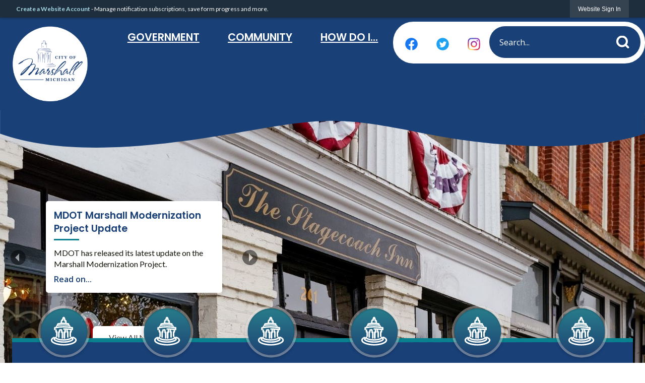

--- FILE ---
content_type: text/html; charset=utf-8
request_url: https://cityofmarshall.com/
body_size: 20033
content:

<!DOCTYPE html>
<html lang="en">
<head>

	<meta http-equiv="Content-type" content="text/html; charset=UTF-8" />
<!-- Google Tag Manager for GA4 -->
				<script>(function(w,d,s,l,i){w.GAMeasurementID='G-TD2HMKZ2QT';w[l]=w[l]||[];w[l].push({'gtm.start':
				new Date().getTime(),event:'gtm.js'});var f=d.getElementsByTagName(s)[0],
				j=d.createElement(s),dl=l!='dataLayer'?'&l='+l:'';j.async=true;j.src=
				'https://www.googletagmanager.com/gtm.js?id='+i+dl;f.parentNode.insertBefore(j,f);
				})(window,document,'script','cpDataLayerGA4','GTM-K73C5PS');</script>
				<!-- End Google Tag Manager for GA4 -->
				<script type='text/javascript'>
					var enableTelemetry = 'false'
					var aiConfig = {
					instrumentationKey: '1cde048e-3185-4906-aa46-c92a7312b60f'						
					}
					var appInsights = window.appInsights || function (a) { function b(a) { c[a] = function () { var b = arguments; c.queue.push(function () { c[a].apply(c, b) }) } } var c = { config: a }, d = document, e = window; setTimeout(function () { var b = d.createElement('script'); b.src = a.url || 'https://js.monitor.azure.com/scripts/a/ai.0.js', d.getElementsByTagName('script')[0].parentNode.appendChild(b) }); try { c.cookie = d.cookie } catch (a) { } c.queue = []; for (var f = ['Event', 'Exception', 'Metric', 'PageView', 'Trace', 'Dependency']; f.length;)b('track' + f.pop()); if (b('setAuthenticatedUserContext'), b('clearAuthenticatedUserContext'), b('startTrackEvent'), b('stopTrackEvent'), b('startTrackPage'), b('stopTrackPage'), b('flush'), !a.disableExceptionTracking) { f = 'onerror', b('_' + f); var g = e[f]; e[f] = function (a, b, d, e, h) { var i = g && g(a, b, d, e, h); return !0 !== i && c['_' + f](a, b, d, e, h), i } } return c }(aiConfig);
					window.appInsights = appInsights, appInsights.queue && 0 === appInsights.queue.length;
					// Add telemetry initializer
					appInsights.queue.push(function() {
						appInsights.context.addTelemetryInitializer(function(envelope) {
							var telemetryItem = envelope.data.baseData;
							// To check the telemetry item’s type:
							if (!false)
							{
								//If the telemetry is not enabled, we still want to capture Google map custom event, so only allow that
								if (envelope.name.indexOf('.Event') == -1)
									return false;
							}
						});
					});						
					appInsights.trackPageView();
				</script>
	<script>
		function populateAntiForgery(token) {
			var input = document.createElement("input");
			input.name = "__RequestVerificationToken";
			input.type = "hidden";
			input.value = token;
			var absPat = /^https?:\/\/|^\/\//i;
			var forms = document.getElementsByTagName("form");
			for (var i = 0; i < forms.length; i++) {
				if (forms[i].method == "post" &&
					!forms[i].querySelector('[name="__RequestVerificationToken"]') &&
					!absPat.test(forms[i].getAttribute("action"))) {
					forms[i].appendChild(input.cloneNode());
				}
			}
		}

		function getAntiForgeryToken(callback, error) {
			var xhr = new XMLHttpRequest();
			xhr.open("GET", "/antiforgery");
			xhr.addEventListener("load", function() {
				try {
					if (this.status !== 200) {
						throw Error("Invalid status. Could not retrieve antiforgery token.");
		}
					var obj = JSON.parse(this.responseText);
					callback(obj.token);
				} catch (e) {
					typeof error === "function" && error(e);
				}
			});
			xhr.send();
		}

		getAntiForgeryToken(function(token) {
			if (document.readyState === "complete"
				|| document.readyState === "loaded" 
				|| document.readyState === "interactive") {
				populateAntiForgery(token);
				return;
			}
			document.addEventListener("DOMContentLoaded", function() {
				populateAntiForgery(token);
			}, false);
		}, console.error);
			</script>
			

	<script type="text/javascript">
		window.departmentHeader = {};
		window.pageSectionTracker = {};
		window.isResponsiveEnabled = true;
		window.isRemoveSetHeights= false;
		if (window.isRemoveSetHeights) {
			document.documentElement.className += ' removeSetHeights';
		}
		window.mainMenuMediaQuery = 'screen and (max-width: 40em)';
		window.isMobileBrowserIncludingTablets = false;
		window.fixedResponsiveMenu = false;
		window.fullWidthResponsiveMenu = true;
		window.responsiveMenuHeight = '';
		window.responsiveMenuFontSize = '';
		(function () {
			window.setSizeCookie = function () {
				document.cookie = "dpi=" + window.devicePixelRatio + "; path=/";
				document.cookie = "viewportWidth=" + window.innerWidth + "; path=/";
				document.cookie = "viewportHeight=" + window.innerHeight + "; path=/";
				if (screen && screen.width && screen.height) {
					document.cookie = "screenWidth=" + screen.width + "; path=/";
					document.cookie = "screenHeight=" + screen.height + "; path=/";
				}
				document.cookie = "responsiveGhost=1; path=/";
			};

			setSizeCookie();
		}());
	</script>
		<meta name="viewport" content="width=device-width, initial-scale=1">
	<script async src="https://docaccess.com/docbox.js"></script>
	<meta name="category0" content="Home" />

	
	<meta name="theme-color" content="#1e2e3d">
	<link rel="icon" href="/images/favicon.ico" type="image/x-icon" />
	<link rel="shortcut icon" href="/images/favicon.ico" type="image/x-icon" />
		<title>Marshall, MI | Official Website</title>

		<meta name="description" content="">
		<meta name="keywords" content="Home">
			<script src="/Assets/Scripts/jQuery/jquery-2.2.4.min.js"></script>
	<script src="/Assets/Scripts/jQuery/jQuery-migrate-1.4.1.js" type="text/javascript"></script>
	

	<!--[if IE 6]><script language="JavaScript" type="text/javascript"> var isie6 = true; </script><![endif]-->
	<!--[if IE 7]><script language="JavaScript" type="text/javascript"> var isie7 = true; </script><![endif]-->
	<!--[if IE 8]><script language="JavaScript" type="text/javascript"> var isie8 = true; </script><![endif]-->
	<!--[if IE 9]><script language="JavaScript" type="text/javascript"> var isie8 = true; </script><![endif]-->
	<script type="text/javascript"><!--
	var intCountryCode = 840;
	var externalSiteDialogHeight = '390px';
	var order = '';
//--></script>
	
	<link href="/-1465647691.css" rel="stylesheet" type="text/css" />	<link href="/-498739206.css" rel="stylesheet" type="text/css" />

	<link rel="stylesheet" type="text/css" href="/Assets/Styles/Print.css" media="print">
	<script type="text/javascript">
		window.Pages = window.Pages || {};
		// FrontEnd RWD initialization
		window.Pages.rwdReady = $.Deferred();
		window.Pages.toolBarDeferred = $.Deferred();
		window.Pages.rwdSetupComplete = $.Deferred();
		window.Pages.megaMenuLoaded = $.Deferred();
		window.Pages.angularToolbarComplete = $.Deferred();
		window.Pages.frontEndToolbarComplete = $.Deferred();
	</script>
	<!--CPHeadContent-->
	<script src="/-28722462.js" type="text/javascript"></script>
	
	
	
	




	<!--[if lte IE 8]><link rel="stylesheet" type="text/css" href="/App_Themes/ie8.css"><![endif]-->
	<!--[if lte IE 7]><link rel="stylesheet" type="text/css" href="/App_Themes/ie7.css"><![endif]-->
	<!--[if lte IE 6]><link rel="stylesheet" type="text/css" href="/App_Themes/ie6.css"><![endif]-->
	<!--[if lt IE 9]><script type="text/javascript" src="/Scripts/html5.js"></script><![endif]-->

	<script type="text/javascript">
		setEditorVariables(false, 840);
		function getPrintPreviewType() { return 0; } function printPreview() {pPreview(getPrintPreviewType()); }
	</script>
	<script src="/Assets/Scripts/AlpineJS/3.14.1/alpine.min.js" type="text/javascript" defer="defer"></script>
</head>
<body class="wide " >

    <script>jQuery(document).click(function (event) {
	var target = jQuery(event.target);
	if (target.attr('src') && target.parents('.image').length && target.parents('.widget').length) {
		var text = target.attr('title');
		
		if (!text.length) {
			text = "N/A";
		}
		ga('send',
			{
				hitType: 'event',
				eventCategory: 'Image',
				eventAction: 'Image - ' + text,
				eventLabel: window.location.href
			});
	}
	if (target.is('button') || target.hasClass('button') || target.parents().hasClass('button')) {
		var text = "";
		if (target.parents('.button')[0]) {
			text = target.parents('.button').first().text();
		} else if (target.text().length) {
			text = target.text();
		} else if (target.attr('title').length) {
			text = target.attr('title');
		}
		if (!text.length) {
			text = "N/A";
		}
		ga('send',
			{
				hitType: 'event',
				eventCategory: 'Button',
				eventAction: 'Button - ' + text,
				eventLabel: window.location.href
			});
	}
	if (target.parents('.widgetCustomHtml').length) {
		ga('send',
			{
				hitType: 'event',
				eventCategory: 'Custom Html',
				eventAction: 'Custom Html Clicked',
				eventLabel: window.location.href
			});
	}
	if (target.parents('.editor').length) {
		ga('send',
			{
				hitType: 'event',
				eventCategory: 'Editor',
				eventAction: 'Editor Link Clicked',
				eventLabel: window.location.href
			});
	}
	if (target.parents('.GraphicLinks').length) {
		var text = "";
		var targetGraphicLink = target;
		if (target.hasClass('widgetGraphicLinksLink')) {
			targetGraphicLink = jQuery(target.children()[0]);
		}
		if (targetGraphicLink.hasClass('text')) {
			text = targetGraphicLink.text();
		} else if (targetGraphicLink.attr('src').length) {
			if (targetGraphicLink.attr('alt').length) {
				text = targetGraphicLink.attr('alt');
			} else {
				text = targetGraphicLink.attr('src');
			}
		} else {
			text = "N/A";
		}
		ga('send',
			{
				hitType: 'event',
				eventCategory: 'Graphic Links',
				eventAction: 'Graphic Link - ' + text,
				eventLabel: window.location.href
			});
	}
	if (target.parents('.InfoAdvanced').length) {
		ga('send',
			{
				hitType: 'event',
				eventCategory: 'Info Advanced',
				eventAction: 'Info Advanced Clicked',
				eventLabel: window.location.href
			});
	}
	if (target.parents('.list').length) {
		ga('send',
			{
				hitType: 'event',
				eventCategory: 'List',
				eventAction: 'List Clicked',
				eventLabel: window.location.href
			});
	}
	if (target.parents('.megaMenuItem').length || target.parents('.topMenuItem').length) {
		var megaMenuText = jQuery('.topMenuItem.mouseover').find('span').text();
		var breadCrumbs = [];
		jQuery('.breadCrumbs > li').each(function () {
			 breadCrumbs.push(this.textContent);
		});
		var pageTitle = breadCrumbs.join('>');
		var subTitleText = target.parents('.megaMenuItem').children('.widgetTitle').children().text();
		var text = "";
		if (pageTitle) {
			text += pageTitle + " | ";
		} else {
			text += document.title + ' - ';
		}
		if (target.text() == "" && megaMenuText == "") {
			text += "N/A";
		} else if (target.text().length && megaMenuText.length) {
			if (megaMenuText == target.text()) {
				text += megaMenuText;
			} else {
				text += megaMenuText + " - " + subTitleText + " - " + target.text();
			}
		} else if (target.text() == "") {
			text += megaMenuText;
		} else {
			text += target.text();
		}
		if (!text.length) {
			text = "N/A";
		}
		ga('send',
			{
				hitType: 'event',
				eventCategory: 'Mega Menu',
				eventAction: 'Mega Menu : ' + text,
				eventLabel: window.location.href
			});
	}
	if (target.parents('.widgetNewsFlash').length && target.parents('.widgetItem').length) {
		var text = jQuery(target.parents('.widgetItem')[0]).find('.widgetTitle').children().text();
		if (!text.length) {
			text = "N/A";
		}
		ga('send',
			{
				hitType: 'event',
				eventCategory: 'News Flash',
				eventAction: 'News Flash - ' + text,
				eventLabel: window.location.href
			});
	}
	if (target.hasClass('widgetQuickLinksLink') || target.find('.widgetQuickLinksLink').length) {
		var text = target.text();
		if (!text.length) {
			text = "N/A";
		}
		ga('send',
			{
				hitType: 'event',
				eventCategory: 'Quick Links',
				eventAction: 'Quick Links - ' + text,
				eventLabel: window.location.href
			});
	}
	if (target.attr('src') && target.parents('.cpSlideshow').length) {
		var text = target.attr('title');
		if (!text.length) {
			text = "N/A";
		}
		ga('send',
			{
				hitType: 'event',
				eventCategory: 'Slideshow',
				eventAction: 'Slideshow - ' + text,
				eventLabel: window.location.href
			});
	}
	if (target.parents('.widgetText').length) {
		ga('send',
			{
				hitType: 'event',
				eventCategory: 'Text',
				eventAction: 'Text Link Clicked',
				eventLabel: window.location.href
			});
	}
});</script>

    <div id="fb-root"></div>
<div id=skipToContentLinks>
<a href="#cc9b263b9d-a7e2-4e23-b747-b6d686e76be0" target="_self" class="skipToContentLink">Skip to Main Content</a>
</div>
    <form id="frmReferenceFormForTelerikEditorDialogs"></form>

        <input type="hidden" id="GoogleMapsKey" value="AIzaSyDWUuE-ifkbhxblF920N8MjpBdTg1Wt784" />



    <input type="hidden" id="cpcDomain" value="https://cp-civicplusuniversity2.civicplus.com">
    <input type="hidden" id="hdnStructureID" value="3" />
    <input type="hidden" id="hdnContentCollectionID" value="7cee4745-7f51-4a78-8b32-ec487ae3b9c5" />
    <input type="hidden" id="hdnWorkingCopyID" value="00000000-0000-0000-0000-000000000000" />
    <input type="hidden" id="hdnThemeID" value="17" />
    <input type="hidden" id="pageIsFrontEnd" value="true" />
    <input type="hidden" id="pageModuleID" />
    <input type="hidden" id="pagePageID" value="1" />

    <div id="stickyPlaceholder"></div>
    <div id="outer-wrap" class="outer-wrap">
        <div id="inner-wrap" class="inner-wrap">
                <div id="divToolbars" class="cpToolbars newCP mui-fixed" style="">
                    



<!-- Begin Signed Out Bar -->
<div class="cpToolbar user public">
    <div class="inner selfClear">
        <p class="dropdown"><a href="/MyAccount/ProfileCreate" role="link" class="myConnections" id="signedOutToolbarCreateProfileButton">Create a Website Account</a> <span class="welcomeMessage">- Manage notification subscriptions, save form progress and more. &nbsp;&nbsp;</span></p>
        <ul class="nav secondary">
	        <li><a href="/MyAccount" role="link" class="button" id="loggedOutToolbarSignInButton"><span>Website Sign In</span></a></li>
        </ul>
    </div>
</div>
<script>
    $(document).ready(function () {
        $('#signedOutToolbarCreateProfileButton').keypress(function (e) { if (e.which === 0) return; $(this).click(); });
        $('#signedOutToolbarCreateProfileButton').click(function (event) {
        	event.preventDefault();
        	window.location.href = '/MyAccount/ProfileCreate?from=url&url=/&dn=' + window.location.origin;
        });

			
				$('#loggedOutToolbarSignInButton').click(function (event) {
					event.preventDefault();
					window.location.href = '/MyAccount/?from=url&url=' + encodeURIComponent(window.location.href.replace(window.location.origin, '')) + '&dn=' + window.location.host;
				});
			

		if ('False' == 'True') {
            $('#loggedOutToolbarSignInButton').hide();
		}
    })
</script>
<!-- End Signed Out Bar -->

                </div>
            <div id="bodyWrapper">
                <div id="mainNavHolderMobile" class="mainNavHolderMobile"></div>
                
<div data-cpRole="structuralContainer" id="bodyContainerTS">
<!-- Header Container --><header data-cpRole="structuralContainer" id="headerContainerTS">
<div class="siteWrap3"><div data-cpRole="structuralContainer" id="logoWrapperTS">
<div data-cpRole="banner" id="bannerLogoTS" class="bannerLogoTS empty">




				<a id="bannerLogoTS-58" style="			display: block; text-align: center;
" class="bannerObject" href="/" target="_self"><img alt="Homepage" class="bannerObject" height="1080" src="/ImageRepository/Document?documentID=85" width="1080" /></a>
</div>
</div><div data-cpRole="contentContainer" id="searchTS">	<div id="ccb27f08e6-584a-45f3-98cd-7a5cf4ab9806" data-containerid="b27f08e6-584a-45f3-98cd-7a5cf4ab9806" class="pageContent cpGrid cpGrid24 isLockedContainer showInMobile" data-contentcontainerbreakpoint="25">
				                

		<div class="row outer wide"><!--
--><div class="outer col col9 first" style="" data-widgetcontainerid="dc4b3843-cf1c-434e-a9d3-100c6cfa6899">				
	<div class="row nest first last wide">
	
	<div class="inner col col9 first last idf9a86d75-95f3-4f29-9af2-97ecb268196c" style="" data-widgetcontainerid="f9a86d75-95f3-4f29-9af2-97ecb268196c">	
<div data-widget-id="07bb77f4-b784-4687-8e6b-b4a7699ed1ea" data-widget-controller-path="/GraphicLinks/Widget">




<div id="graphicLinkWidget07bb77f4-b784-4687-8e6b-b4a7699ed1ea" class="widget widgetGraphicLinks skin55 widgetOptionSet36 wide" data-elementqueryclasses='{"wide-narrow":"min-width:2em"}' data-elementquerymatch='matchMultiColumn' data-elementqueryunmatch='unmatchMultiColumn' data-modulewidgettype="graphicLinks">
	<div class="widgetHeader">
		<div class="">
				</div>
	</div>
	<div class="widgetBody cpGrid cpGrid3 "> 	
				<nav class="widgetGraphicLinksNav" aria-label="Graphic links">
					<div class="row   wide"><!--
--><div class="col col1 first "><ul class="semanticList"><!--
	    --><li class="widgetItem GraphicLinks"><a class="widgetDesc widgetGraphicLinksLink" href="/facebook" target="_self"  aria-label=" Facebook graphic"><img src="/ImageRepository/Document?documentID=40" 
     class="graphicButtonLink" alt=" Facebook" 
     onmouseover="this.src='/ImageRepository/Document?documentID=40'" 
	onmouseout="this.src='/ImageRepository/Document?documentID=40'"
     onfocus="this.src='/ImageRepository/Document?documentID=40'" 
	onblur="this.src='/ImageRepository/Document?documentID=40'"> </a></li><!--
--></ul></div><!----><div class="col col1  "><ul class="semanticList"><!--
	    --><li class="widgetItem GraphicLinks"><a class="widgetDesc widgetGraphicLinksLink" href="/twitter" target="_self"  aria-label=" Twitter graphic"><img src="/ImageRepository/Document?documentID=42" 
     class="graphicButtonLink" alt=" Twitter" 
     onmouseover="this.src='/ImageRepository/Document?documentID=42'" 
	onmouseout="this.src='/ImageRepository/Document?documentID=42'"
     onfocus="this.src='/ImageRepository/Document?documentID=42'" 
	onblur="this.src='/ImageRepository/Document?documentID=42'"> </a></li><!--
--></ul></div><!----><div class="col col1  last"><ul class="semanticList"><!--
	    --><li class="widgetItem GraphicLinks"><a class="widgetDesc widgetGraphicLinksLink" href="/instagram" target="_self"  aria-label=" Instagram graphic"><img src="/ImageRepository/Document?documentID=41" 
     class="graphicButtonLink" alt=" Instagram" 
     onmouseover="this.src='/ImageRepository/Document?documentID=41'" 
	onmouseout="this.src='/ImageRepository/Document?documentID=41'"
     onfocus="this.src='/ImageRepository/Document?documentID=41'" 
	onblur="this.src='/ImageRepository/Document?documentID=41'"> </a></li><!--
--></ul></div><!--					--></div>
				</nav>
	</div>
	<div class="widgetFooter">
			</div>
</div>

</div>
	</div> <!-- inner column -->

	</div> <!-- inner row -->

			</div><!-- outer column --><!----><div class="outer col col15 last" style="" data-widgetcontainerid="dcbf644b-f77c-4be1-9ef7-54cedc263da7">				
	<div class="row nest first last wide">
	
	<div class="inner col col15 first last idf960a3e2-8581-4bfc-9e23-de437a2e1d9a" style="" data-widgetcontainerid="f960a3e2-8581-4bfc-9e23-de437a2e1d9a">	
<div data-widget-id="56cdc087-4b40-4090-8acd-8dbc7f4bff78" data-widget-controller-path="/Layout/WidgetSearch">
	
	<script defer type="text/javascript" src="/Common/Controls/jquery-ui-1.14.1/jquery-ui.min.js"></script>
	<script defer src="/Areas/Layout/Assets/Scripts/Search.js" type="text/javascript"></script>
	<script defer type="text/javascript">

		$(document).ready(function () {
			try {
				$(".widgetSearchButton.widgetSearchButton56cdc087-4b40-4090-8acd-8dbc7f4bff78").click(function (e) {
				e.preventDefault();
					if (false||$("#ysnSearchOnlyDept56cdc087-4b40-4090-8acd-8dbc7f4bff78").is(':checked'))
					{
						doWidgetSearch($(this).siblings(".widgetSearchBox").val(), Number(0));
					}
					else {
						doWidgetSearch($(this).siblings(".widgetSearchBox").val(), 0);
					}
			});
			$("#searchField56cdc087-4b40-4090-8acd-8dbc7f4bff78").keypress(function (e) {
				if (window.clipboardData) {
					if (e.keyCode === 13) {
						if ($("#ysnSearchOnlyDept56cdc087-4b40-4090-8acd-8dbc7f4bff78").is(':checked') || false) {
								doWidgetSearch($(this).val(), Number(0));
							} else {
								doWidgetSearch($(this).val(), 0);
							}
						return false;
					}
				} else {
					if (e.which === 13) {
						if ($("#ysnSearchOnlyDept56cdc087-4b40-4090-8acd-8dbc7f4bff78").is(':checked') || false) {
								doWidgetSearch($(this).val(), Number(0));
							} else {
								doWidgetSearch($(this).val(), 0);
							}
						return false;
					}
				}
				return true;
			});

				if (true) {
					var currentRequest = null;
					var $searchField = $("#searchField56cdc087-4b40-4090-8acd-8dbc7f4bff78").autocomplete({
						source: function (request, response) {
							currentRequest = $.ajax({
								url: '/Search/AutoComplete' + ($("#ysnSearchOnlyDept56cdc087-4b40-4090-8acd-8dbc7f4bff78").is(':checked') || false? '?departmentId=0' : ''),
								dataType: "json",
								timeout: 10000,
								beforeSend: function () {
									if (currentRequest != null) {
										currentRequest.abort();
									}
								},
								data:
								{
									term: request.term,
								},
								success: function (data) {
									response(data);
									$('.autoCompleteError').remove();
								},
								error: function (xmlhttprequest, textstatus, message) {
									if (textstatus === "timeout") {
										if ($("#searchField56cdc087-4b40-4090-8acd-8dbc7f4bff78").siblings('.autoCompleteError').length == 0)
											$('<span class="autoCompleteError"><p class="alert error">Search autocomplete is currently not responding. Please try again later.</p></span>').insertAfter($("#searchField56cdc087-4b40-4090-8acd-8dbc7f4bff78"));
									}
								}
							});
						},
						html: true,
						delay: 500,
						select: function (event, ui) {
							$(this).val(ui.item.value);
							$(this).next().click();
						}
					});

					$searchField.data("ui-autocomplete")._renderItem = function (ul, item) {
						return $("<li class=\"itemList\"></li>")
							.data("ui-autocomplete-item", item)
							.append("<a>" + item.label + "</a>")
							.appendTo(ul);
					};
}
}
			catch(e) {} //we're going to eat this error. Autocomplete won't work but we dont wan't to break anything else on the page.
		});
	</script>

	<section id="widgetPreviewSearch" class="widget widgetSearch skin39 widgetOptionSet15" style="display: block;" aria-label="Search">
				<!-- For the button right and inside -->
		<div class="widgetBody buttonRightInside">
			<input class="widgetSearchBox widgetSearchBox56cdc087-4b40-4090-8acd-8dbc7f4bff78" cp5ph="true" id="searchField56cdc087-4b40-4090-8acd-8dbc7f4bff78" name="searchField" onchange="searchBtnApplyQuery();" placeholder="Search..." title="Search..." type="text" value="" />
						<a href="/Search/Results" id="btnSearchIcon" class="widgetSearchButton widgetSearchButton56cdc087-4b40-4090-8acd-8dbc7f4bff78" role="button"><img alt="Search" class="imageHover" data-hover="/ImageRepository/Document?documentID=76" data-image="/ImageRepository/Document?documentID=77" src="/ImageRepository/Document?documentID=77" /></a>

			<label class="searchLabel" for="searchField56cdc087-4b40-4090-8acd-8dbc7f4bff78">Search</label>
		</div>

	</section>


<style scoped>
	  
		.widgetSearch ::-webkit-input-placeholder {
		color: #fff;
	  }
		.widgetSearch :-moz-placeholder { /* Firefox 18- */
	   color: #fff;
	}
		.widgetSearch ::-moz-placeholder {  /* Firefox 19+ */
	   color: #fff;
	}
	.widgetSearch :-ms-input-placeholder {
	   color: #fff;
	}
	

	.widgetSearch .widgetBody .widgetSearchBox56cdc087-4b40-4090-8acd-8dbc7f4bff78
	{
		color: #fff;
		font-family: Open Sans;
height: 65px;
border-radius: 33px;
border: 1px solid rgba(255,255,255,1);
background: #194077;
padding: 0 80px 0 20px;
	}
	.widgetSearch .widgetBody .widgetSearchButton56cdc087-4b40-4090-8acd-8dbc7f4bff78
	{
		margin: 5px; padding-top: .50em; 
padding-right: .75em;
	}
	.widgetSearch .widgetSearch-onlyDept56cdc087-4b40-4090-8acd-8dbc7f4bff78
	{
		display: inline-block;
		color: #333;
		
		
		 padding-top: 10px;
	}
	#ysnSearchOnlyDept56cdc087-4b40-4090-8acd-8dbc7f4bff78
	{
		position: relative;
		top: .125em;
	}

</style>

<link rel="stylesheet" href="/Common/Controls/jquery-ui-1.14.1/jquery-ui.min.css">
<link rel="stylesheet" href="/Common/Controls/jquery-ui-1.14.1/jquery-ui.theme.min.css">



<script type="text/javascript">
	//Updates search icons href to have the correct queryString
	function searchBtnApplyQuery() {
		document.getElementById("btnSearchIcon").href = "/Search?searchPhrase=" + document.getElementById("searchField56cdc087-4b40-4090-8acd-8dbc7f4bff78").value;
	}
	</script>

</div>
	</div> <!-- inner column -->

	</div> <!-- inner row -->

			</div><!-- outer column --><!--		--></div> <!-- outer row -->


	</div>
</div><nav data-cpRole="nav" id="mainNav" class="siteNav mainNav" role="navigation">
<ol id="mainNavMenu" data-parent="1" class="rootNavMenu" role="menu"><!--
--><li id="MainItem27" class="topMenuItem" role="none" data-pageid="27" data-displaymegamenu="True"><!--
			--><!--
			--> <a role = "menuitem" aria-haspopup=true aria-expanded='false' id = "mainNavGovernment" class="navMainItem mainNavItem mainNavItem1" href="/27/Government" target = "_self" >   Government </a>			<!--
			--><!--
			--></li><!----><li id="MainItem101" class="topMenuItem" role="none" data-pageid="101" data-displaymegamenu="True"><!--
			--><!--
			--> <a role = "menuitem" aria-haspopup=true aria-expanded='false' id = "mainNavCommunity" class="navMainItem mainNavItem mainNavItem2" href="/101/Community" target = "_self" >   Community </a>			<!--
			--><!--
			--></li><!----><li id="MainItem9" class="topMenuItem" role="none" data-pageid="9" data-displaymegamenu="True"><!--
			--><!--
			--> <a role = "menuitem" aria-haspopup=true aria-expanded='false' id = "mainNavHowDoI" class="navMainItem mainNavItem mainNavItem3" href="/9/How-Do-I" target = "_self" >   How Do I... </a>			<!--
			--><!--
			--></li><!---->
</ol>


	<script type="text/javascript">
		(function () {
			function setupMenu() {
				const menuID = 'mainNavMenu';
				const menuType = MAIN_MENU;

				//setup menu manager properties for main menu
				if (!menuManager.mobileMainNav && true)
					menuManager.adjustMainItemsWidth('#' + menuID);
				menuManager.isMainMenuEditable = false;
				menuManager.mainMenuMaxSubMenuLevels = 4;
				menuManager.setMOMMode(2, menuType);

				//Init main menu
				const setupDraggable = menuManager.isMainMenuEditable;
				const urlToGetHiddenMenus = '/Pages/MenuMain/HiddenMainSubMenus?pageID=1&moduleID=&themeID=17&menuContainerID=mainNav';

				menuManager.setupMenu(menuID, 'mainNav', menuType, setupDraggable, urlToGetHiddenMenus);
				menuManager.mainMenuInit = true;
				menuManager.mainMenuTextResizer = false;
				if (0.50 > 0)
					menuManager.mainMenuTextResizerRatio = 0.50;
				if (window.isResponsiveEnabled)
					menuManager.mainMenuReady.resolve();

			}

			if (document.readyState === "complete"
				|| document.readyState === "loaded"
				|| document.readyState === "interactive") {
				setupMenu();
				return;
			}

			document.addEventListener("DOMContentLoaded", setupMenu);
		})();
	</script>


<aside data-cpRole="megaMenu" id="megaMenu" class="megaMenu" style="display: none;"><input type="hidden" id="megaMenuPopupDirection" value="0"><input type="hidden" id="megaMenuWidthReference" value="0"><aside role="menu" data-cpRole="contentContainer" id="mainNavMegaMenu27" class="contentTop mainNavMegaMenu megaMenuContainer pageID_27 hidden" data-orientation="horizontal">	<div id="cce5bf0629-4435-4679-8e4c-734ce2a25b6e" data-containerid="e5bf0629-4435-4679-8e4c-734ce2a25b6e" class="pageContent cpGrid cpGrid24">
				                



	</div>
</aside><aside role="menu" data-cpRole="contentContainer" id="mainNavMegaMenu101" class="contentTop mainNavMegaMenu megaMenuContainer pageID_101 hidden" data-orientation="horizontal">	<div id="ccf26e2728-01c4-4e8c-bdbb-32934b7f1863" data-containerid="f26e2728-01c4-4e8c-bdbb-32934b7f1863" class="pageContent cpGrid cpGrid24">
				                



	</div>
</aside><aside role="menu" data-cpRole="contentContainer" id="mainNavMegaMenu9" class="contentTop mainNavMegaMenu megaMenuContainer pageID_9 hidden" data-orientation="horizontal">	<div id="cc4ada9a5a-bf65-4f95-9a19-fe77bd0f743f" data-containerid="4ada9a5a-bf65-4f95-9a19-fe77bd0f743f" class="pageContent cpGrid cpGrid24">
				                



	</div>
</aside></aside></nav></div>
</header><!-- Banner --><div data-cpRole="structuralContainer" id="bannerContainerTS" class="noOverflowTS">
<div data-cpRole="banner" id="banner1"><div data-cpRole="structuralContainer" id="bannerSizingTS">
<div class="siteWrap2"><div data-cpRole="structuralContainer" id="bannerContentTS">
<div data-cpRole="contentContainer" id="newsTS">	<div id="cc5c7a2cf5-984d-479c-a69c-0a2ab84083b6" data-containerid="5c7a2cf5-984d-479c-a69c-0a2ab84083b6" class="pageContent cpGrid cpGrid24 showInMobile">
				                

		<div class="row outer wide"><!--
--><div class="outer col col24 first last" style="" data-widgetcontainerid="d6deb51d-23cf-410d-90ed-1584a3b60306">				
	<div class="row nest first last wide">
	
	<div class="inner col col24 first last idf0a795c9-89f5-4cf1-871c-a85ae5b20b80" style="" data-widgetcontainerid="f0a795c9-89f5-4cf1-871c-a85ae5b20b80">	
<div data-widget-id="52a41e27-563a-45ee-9270-d302b9e84c93" data-widget-controller-path="/NewsFlash/Widget">
		<script defer src="/Areas/NewsFlash/Assets/Scripts/Carousel.jquery.js" type="text/javascript"></script>
		<script defer src="/Areas/NewsFlash/Assets/Scripts/Easing.1.3.jquery.js" type="text/javascript"></script>














	<section class="widget widgetNewsFlash skin56 widgetOptionSet37 wide" data-modulewidgettype="newsFlash" id="widgetNewsFlash52a41e27-563a-45ee-9270-d302b9e84c93" data-elementqueryclasses='{"wide-narrow":"min-width:25em"}' data-elementquerymatch='matchMultiColumn' data-elementqueryunmatch='unmatchMultiColumn' aria-label="News Flash">
			<div class="widgetBody cpGrid cpGrid1 ">




<div class="cpCarousel cpCarousel52a41e27-563a-45ee-9270-d302b9e84c93">
	<div class="cpWindow cpWindow52a41e27-563a-45ee-9270-d302b9e84c93">
		<ol class="semanticList cpSlider">
						<li class="widgetItem" data-index="0">
						<div class="text">
								<h4 id="newsFlashItemHeader217" class="widgetTitle">
		<a href="/CivicAlerts.aspx?AID=217" target="_self">MDOT Marshall Modernization Project Update </a>
	</h4>
	<div class="widgetDesc">
MDOT has released its latest update on the Marshall Modernization Project.						<a id="newsFlashReadOn217" href="/CivicAlerts.aspx?AID=217" target="_self" class="readOn" aria-labelledby="newsFlashItemHeader217 newsFlashReadOn217">Read on...</a>
	</div>

						</div>
						</li>
						<li class="widgetItem" data-index="1">
						<div class="text">
								<h4 id="newsFlashItemHeader178" class="widgetTitle">
		<a href="/CivicAlerts.aspx?AID=178" target="_blank">Brooks Fountain Livestream </a>
	</h4>
	<div class="widgetDesc">
The City of Marshall has installed a new camera that will provide a continual live view of the Brooks Memorial Fountain.						<a id="newsFlashReadOn178" href="/CivicAlerts.aspx?AID=178" target="_blank" class="readOn" aria-labelledby="newsFlashItemHeader178 newsFlashReadOn178">Read on...</a>
	</div>

						</div>
						</li>
						<li class="widgetItem" data-index="2">
						<div class="text">
								<h4 id="newsFlashItemHeader14" class="widgetTitle">
		<a href="/CivicAlerts.aspx?AID=14" target="_self">Create an Account </a>
	</h4>
	<div class="widgetDesc">
With the MyAccount feature, you can customize your viewing experience, sign up for notifications, and engage in information you care about.						<a id="newsFlashReadOn14" href="/CivicAlerts.aspx?AID=14" target="_self" class="readOn" aria-labelledby="newsFlashItemHeader14 newsFlashReadOn14">Read on...</a>
	</div>

						</div>
						</li>

		</ol>
	</div>
</div>
<script type="text/javascript">
	// <!--
	window.$ = window.$ || window.parent.$;

	$(window).on('load', function () {
		//Wait for the DOM to load completely before executing carousel logic since its all based on carousel width which wont come out correct until the DOM has loaded. Vishal
		if(!window.carouselsToInit){
			window.carouselsToInit = new Array();
		}
		var widgetNewsFlash52a41e27563a45ee9270d302b9e84c93 = function()
		{
			var widgetWindow = $('#widgetNewsFlash52a41e27-563a-45ee-9270-d302b9e84c93').find('.cpWindow')[0];
			if(widgetWindow){
				if(widgetWindow.clientWidth != 0){
					window.setTimeout(function(){
						$('#widgetNewsFlash52a41e27-563a-45ee-9270-d302b9e84c93').adaptiveCarousel({
							minSlideWidth: 200,
							maxSlideWidth: 350,
							gutterWidth: 40,
							circular: true,
							teaser: false,
							transitionTiming: 500,
							noImageRequired: false
							});
					}, 250);
					var index = window.carouselsToInit.indexOf(widgetNewsFlash52a41e27563a45ee9270d302b9e84c93);
					if (index > -1) {
						window.carouselsToInit.splice(index, 1);
					}
				}
			}
		}
		var indexCarouselsToInit = window.carouselsToInit.indexOf(widgetNewsFlash52a41e27563a45ee9270d302b9e84c93);
		if (indexCarouselsToInit === -1) {
			window.carouselsToInit.push(widgetNewsFlash52a41e27563a45ee9270d302b9e84c93);
		}

		if (window.carouselsToInit) {
			window.carouselsToInit.forEach(function (carouselToInit) { carouselToInit(); });
		}

		if (window.Pages.onResizeHandlers){
			window.Pages.onResizeHandlers.forEach(function(car){car();});
		}
	});

	if (Modernizr.touch) {
		var $pages = typeof window.Pages == 'undefined' ? window.parent.Pages : window.Pages;
		$.when($pages.rwdReady).done(function () {
			//only for responsive sites
			if (typeof($$) !== 'undefined') {
				$$('#widgetNewsFlash52a41e27-563a-45ee-9270-d302b9e84c93').on('swipeRight', function (e, a) {
					$(this).adaptiveCarousel("moveBack");
				});
				$$('#widgetNewsFlash52a41e27-563a-45ee-9270-d302b9e84c93').on('swipeLeft', function (e) {
					$(this).adaptiveCarousel("moveForward");
				});
			}
		});
	}
	// -->
</script>

				<a id="newsFlashViewAll52a41e27-563a-45ee-9270-d302b9e84c93" class="widgetViewAll" style="" href="/CivicAlerts.aspx?CID=1" aria-label="News Flash View All">View All News</a>
			</div>
	<div class="widgetFooter">
	</div>
	<div class="addItemModal hidden">
		<div class="url hidden">/CivicAlerts.aspx</div>
	</div>

	</section>








</div>	</div> <!-- inner column -->

	</div> <!-- inner row -->

			</div><!-- outer column --><!--		--></div> <!-- outer row -->


	</div>
</div>
</div></div>
</div>




		<div id="bannerImagesJSON56" class="hidden"></div>
		<div id="bannerSlideshowControls_banner1" class="bannerSlideshowControlsNew none " style="display:none">
			<a id="arrowPrev_banner1" tabindex="0" class="arrowNew prev" aria-label="Banner Arrow Previous"><svg style=" " class=""><use xmlns:xlink="http://www.w3.org/1999/xlink" xlink:href="#iconSlideshowArrowLeft"></use></svg></a>
			<a id="arrowNext_banner1" tabindex="0" class="arrowNew next" aria-label="Banner Arrow Next"><svg style=" " class=""><use xmlns:xlink="http://www.w3.org/1999/xlink" xlink:href="#iconSlideshowArrowRight"></use></svg></a>
		</div>
			<script type="text/javascript">
				$(window).on("load", function () {
					$.when(window.Pages.rwdSetupComplete)
						.done(function () {
							renderExternalBannerSlideshow('banner1',
								{"BannerOptionID":56,"ThemeID":17,"SlotName":"banner1","Name":"Default","IsDefault":true,"BannerMode":3,"SlideShowSlideTiming":"6","SlideshowTransition":0,"SlideShowTransitionTiming":"1","ImageScale":false,"ImageAlignment":2,"ImageScroll":true,"MuteSound":true,"VideoType":0,"Status":40,"SlideshowControlsPosition":0,"SlideshowControlsAlignment":0,"SlideshowBannerControlsColorScheme":0,"DisplayVideoPauseButton":false,"VideoPauseButtonAlignment":1,"VideoPauseButtonControlsAlignment":0,"VideoPauseButtonStyle":"#FFFFFF","VideoPauseButtonBackgroundStyle":"#000000","VideoPauseButtonAlignmentClass":"alignRight viewport","DisplaySlideshowPauseButton":true,"SlideshowControlsColor":"#FFFFFF","SlideshowControlsBackgroundColor":"#000000","SlideshowPauseButtonClass":"isHidden","BannerImages":[{"BannerImageID":77,"BannerOptionID":56,"FileName":"/ImageRepository/Document?documentID=83","Height":1000,"Width":2200,"StartingOn":null,"StoppingOn":null,"IsLink":false,"LinkAddress":null,"Sequence":3,"RecordStatus":0,"ModifiedBy":0,"ModifiedOn":"\/Date(-62135575200000)\/","AltText":""},{"BannerImageID":1087,"BannerOptionID":56,"FileName":"/ImageRepository/Document?documentID=79","Height":1000,"Width":2200,"StartingOn":null,"StoppingOn":null,"IsLink":false,"LinkAddress":null,"Sequence":6,"RecordStatus":0,"ModifiedBy":0,"ModifiedOn":"\/Date(-62135575200000)\/","AltText":""},{"BannerImageID":1089,"BannerOptionID":56,"FileName":"/ImageRepository/Document?documentID=869","Height":1462,"Width":2600,"StartingOn":null,"StoppingOn":null,"IsLink":false,"LinkAddress":null,"Sequence":6,"RecordStatus":0,"ModifiedBy":0,"ModifiedOn":"\/Date(-62135575200000)\/","AltText":""},{"BannerImageID":1093,"BannerOptionID":56,"FileName":"/ImageRepository/Document?documentID=876","Height":679,"Width":1824,"StartingOn":null,"StoppingOn":null,"IsLink":false,"LinkAddress":null,"Sequence":7,"RecordStatus":0,"ModifiedBy":0,"ModifiedOn":"\/Date(-62135575200000)\/","AltText":""},{"BannerImageID":1094,"BannerOptionID":56,"FileName":"/ImageRepository/Document?documentID=884","Height":1000,"Width":2200,"StartingOn":null,"StoppingOn":null,"IsLink":false,"LinkAddress":null,"Sequence":8,"RecordStatus":0,"ModifiedBy":0,"ModifiedOn":"\/Date(-62135575200000)\/","AltText":""},{"BannerImageID":1098,"BannerOptionID":56,"FileName":"/ImageRepository/Document?documentID=897","Height":1000,"Width":2200,"StartingOn":null,"StoppingOn":null,"IsLink":false,"LinkAddress":null,"Sequence":8,"RecordStatus":0,"ModifiedBy":0,"ModifiedOn":"\/Date(-62135575200000)\/","AltText":""},{"BannerImageID":1091,"BannerOptionID":56,"FileName":"/ImageRepository/Document?documentID=874","Height":1000,"Width":2200,"StartingOn":null,"StoppingOn":null,"IsLink":false,"LinkAddress":null,"Sequence":8,"RecordStatus":0,"ModifiedBy":0,"ModifiedOn":"\/Date(-62135575200000)\/","AltText":""}],"BannerVideos":[],"RecordStatus":0,"ModifiedBy":0,"ModifiedOn":"\/Date(-62135575200000)\/"},
								'/App_Themes/Home/Images/',
								'Slideshow');
						});
				});
			</script>

</div>
</div><!-- GBs --><div data-cpRole="structuralContainer" id="gbsContainerTS">
<div class="siteWrap2"><div data-cpRole="contentContainer" id="gbsTS">	<div id="cc6db33292-2727-4dfb-8efb-490f53ecbe42" data-containerid="6db33292-2727-4dfb-8efb-490f53ecbe42" class="pageContent cpGrid cpGrid24 isLockedContainer showInMobile" data-contentcontainerbreakpoint="33">
				                

		<div class="row outer wide"><!--
--><div class="outer col col8 first" style="" data-widgetcontainerid="42fd01a8-3ac4-44d3-8875-e421e09a71ae">				
	<div class="row nest first last wide">
	
	<div class="inner col col8 first last id42b4be7e-07b9-49da-bb12-05e6ca4506f3" style="" data-widgetcontainerid="42b4be7e-07b9-49da-bb12-05e6ca4506f3">	
<div data-widget-id="b50c069c-1684-4c97-89a8-11d9610d61e8" data-widget-controller-path="/GraphicLinks/Widget">




<div id="graphicLinkWidgetb50c069c-1684-4c97-89a8-11d9610d61e8" class="widget widgetGraphicLinks skin45 widgetOptionSet29 wide" data-elementqueryclasses='{"wide-narrow":"min-width:2em"}' data-elementquerymatch='matchMultiColumn' data-elementqueryunmatch='unmatchMultiColumn' data-modulewidgettype="graphicLinks">
	<div class="widgetHeader">
		<div class="">
				</div>
	</div>
	<div class="widgetBody cpGrid cpGrid2 "> 	
				<nav class="widgetGraphicLinksNav" aria-label="Graphic links">
					<div class="row   wide"><!--
--><div class="col col1 first "><ul class="semanticList"><!--
	    --><li class="widgetItem GraphicLinks">

<div>
	<a href="/129/Agendas-Minutes" target="_self" class="fancyButton fancyButton46 " >
		<span>
			<span><span class="text">Agendas &amp; Minutes</span></span>
		</span>
	</a>
</div>
		<style scoped="scoped">.fancyButton46.fancyButton:link,.fancyButton46.fancyButton:visited, .fancyButton46div.fancyButton{
	background-image: url('/ImageRepository/Document?documentID=88');
	background-repeat: no-repeat;
	background-position: center top;
background-size: 332px;
transition: all .6s ease-in-out;
background-position: bottom -100px center;
}
.fancyButton46.fancyButton:hover,.fancyButton46.fancyButton:focus,.fancyButton46.fancyButton:active,.fancyButton46.fancyButton.hover{
	background-image: url('/ImageRepository/Document?documentID=75');
	background-repeat: no-repeat;
	background-position: center top;
background-size: 400px;
background-position: bottom -100px center;
transition: all .6s ease-in-out;}
.fancyButton46.fancyButton:link > span,.fancyButton46.fancyButton:visited > span, .fancyButton46div.fancyButton > span{
}
.fancyButton46.fancyButton:hover > span,.fancyButton46.fancyButton:focus > span,.fancyButton46.fancyButton:active > span,.fancyButton46.fancyButton.hover > span{
}
.fancyButton46.fancyButton .text{
	color: #ffffff;
	font-size: 1em;
	font-family: "Poppins";
	padding-top: 9em;
	padding-bottom: 1em;
	font-style: normal;
	text-decoration: none;
	padding-top: 9em;
	padding-bottom: 1em;
	background-image: url('/ImageRepository/Document?documentID=67');
	background-repeat: no-repeat;
	background-position: center 1em ;
background-size: 120px;
transition: all .6s ease-in-out;
}
.fancyButton46.fancyButton:hover .text,.fancyButton46.fancyButton:focus .text,.fancyButton46.fancyButton:active .text,.fancyButton46.fancyButton.hover .text{
	text-decoration: underline;
	background-image: url('/ImageRepository/Document?documentID=68');
	background-repeat: no-repeat;
	background-position: center top;
background-size: 140px;
transition: all .6s ease-in-out;
}
</style>

 </li><!--
--></ul></div><!----><div class="col col1  last"><ul class="semanticList"><!--
	    --><li class="widgetItem GraphicLinks">

<div>
	<a href="https://bsaonline.com/?uid=135" onkeypress="this.onclick();" onclick="return showExternalSiteDialog(this);" target="_self" class="fancyButton fancyButton47 " >
		<span>
			<span><span class="text">Pay My Bill</span></span>
		</span>
	</a>
</div>
		<style scoped="scoped">.fancyButton47.fancyButton:link,.fancyButton47.fancyButton:visited, .fancyButton47div.fancyButton{
	background-image: url('/ImageRepository/Document?documentID=88');
	background-repeat: no-repeat;
	background-position: center top;
background-size: 332px;
transition: all .6s ease-in-out;
background-position: bottom -100px center;
overflow: hidden;}
.fancyButton47.fancyButton:hover,.fancyButton47.fancyButton:focus,.fancyButton47.fancyButton:active,.fancyButton47.fancyButton.hover{
	background-image: url('/ImageRepository/Document?documentID=75');
	background-repeat: no-repeat;
	background-position: center top;
background-size: 400px;
background-position: bottom -100px center;
transition: all .6s ease-in-out;}
.fancyButton47.fancyButton:link > span,.fancyButton47.fancyButton:visited > span, .fancyButton47div.fancyButton > span{
}
.fancyButton47.fancyButton:hover > span,.fancyButton47.fancyButton:focus > span,.fancyButton47.fancyButton:active > span,.fancyButton47.fancyButton.hover > span{
}
.fancyButton47.fancyButton .text{
	color: #ffffff;
	font-size: 1em;
	font-family: "Poppins";
	padding-top: 9em;
	padding-bottom: 1em;
	font-style: normal;
	text-decoration: none;
	padding-top: 9em;
	padding-bottom: 1em;
	background-image: url('/ImageRepository/Document?documentID=67');
	background-repeat: no-repeat;
	background-position: center 1em ;
background-size: 120px;
transition: all .6s ease-in-out;
}
.fancyButton47.fancyButton:hover .text,.fancyButton47.fancyButton:focus .text,.fancyButton47.fancyButton:active .text,.fancyButton47.fancyButton.hover .text{
	text-decoration: underline;
	background-image: url('/ImageRepository/Document?documentID=68');
	background-repeat: no-repeat;
	background-position: center top;
background-size: 140px;
transition: all .6s ease-in-out;
}
</style>

 </li><!--
--></ul></div><!--					--></div>
				</nav>
	</div>
	<div class="widgetFooter">
			</div>
</div>

</div>
	</div> <!-- inner column -->

	</div> <!-- inner row -->

			</div><!-- outer column --><!----><div class="outer col col8" style="" data-widgetcontainerid="a0506281-b9a9-41e8-9cb8-484c9dbf6652">				
	<div class="row nest first last wide">
	
	<div class="inner col col8 first last idaf7386be-e03e-415a-8e07-344c9d79a40f" style="" data-widgetcontainerid="af7386be-e03e-415a-8e07-344c9d79a40f">	
<div data-widget-id="564824ea-e9ae-475e-8f28-7b9d51d91ddb" data-widget-controller-path="/GraphicLinks/Widget">




<div id="graphicLinkWidget564824ea-e9ae-475e-8f28-7b9d51d91ddb" class="widget widgetGraphicLinks skin45 widgetOptionSet29 wide" data-elementqueryclasses='{"wide-narrow":"min-width:2em"}' data-elementquerymatch='matchMultiColumn' data-elementqueryunmatch='unmatchMultiColumn' data-modulewidgettype="graphicLinks">
	<div class="widgetHeader">
		<div class="">
				</div>
	</div>
	<div class="widgetBody cpGrid cpGrid2 "> 	
				<nav class="widgetGraphicLinksNav" aria-label="Graphic links">
					<div class="row   wide"><!--
--><div class="col col1 first "><ul class="semanticList"><!--
	    --><li class="widgetItem GraphicLinks">

<div>
	<a href="/Calendar.aspx" target="_self" class="fancyButton fancyButton48 " >
		<span>
			<span><span class="text">Calendar</span></span>
		</span>
	</a>
</div>
		<style scoped="scoped">.fancyButton48.fancyButton:link,.fancyButton48.fancyButton:visited, .fancyButton48div.fancyButton{
	background-image: url('/ImageRepository/Document?documentID=88');
	background-repeat: no-repeat;
	background-position: center top;
background-size: 332px;
transition: all .6s ease-in-out;
background-position: bottom -100px center;
overflow: hidden;}
.fancyButton48.fancyButton:hover,.fancyButton48.fancyButton:focus,.fancyButton48.fancyButton:active,.fancyButton48.fancyButton.hover{
	background-image: url('/ImageRepository/Document?documentID=75');
	background-repeat: no-repeat;
	background-position: center top;
background-size: 400px;
background-position: bottom -100px center;
transition: all .6s ease-in-out;}
.fancyButton48.fancyButton:link > span,.fancyButton48.fancyButton:visited > span, .fancyButton48div.fancyButton > span{
}
.fancyButton48.fancyButton:hover > span,.fancyButton48.fancyButton:focus > span,.fancyButton48.fancyButton:active > span,.fancyButton48.fancyButton.hover > span{
}
.fancyButton48.fancyButton .text{
	color: #ffffff;
	font-size: 1em;
	font-family: "Poppins";
	padding-top: 9em;
	padding-bottom: 1em;
	font-style: normal;
	text-decoration: none;
	padding-top: 9em;
	padding-bottom: 1em;
	background-image: url('/ImageRepository/Document?documentID=67');
	background-repeat: no-repeat;
	background-position: center 1em ;
background-size: 120px;
transition: all .6s ease-in-out;
}
.fancyButton48.fancyButton:hover .text,.fancyButton48.fancyButton:focus .text,.fancyButton48.fancyButton:active .text,.fancyButton48.fancyButton.hover .text{
	text-decoration: underline;
	background-image: url('/ImageRepository/Document?documentID=68');
	background-repeat: no-repeat;
	background-position: center top;
background-size: 140px;
transition: all .6s ease-in-out;
}
</style>

 </li><!--
--></ul></div><!----><div class="col col1  last"><ul class="semanticList"><!--
	    --><li class="widgetItem GraphicLinks">

<div>
	<a href="https://library.municode.com/mi/marshall/codes/code_of_ordinances" onkeypress="this.onclick();" onclick="return showExternalSiteDialog(this);" target="_self" class="fancyButton fancyButton49 " >
		<span>
			<span><span class="text">Ordinances</span></span>
		</span>
	</a>
</div>
		<style scoped="scoped">.fancyButton49.fancyButton:link,.fancyButton49.fancyButton:visited, .fancyButton49div.fancyButton{
	background-image: url('/ImageRepository/Document?documentID=88');
	background-repeat: no-repeat;
	background-position: center top;
background-size: 332px;
transition: all .6s ease-in-out;
background-position: bottom -100px center;
overflow: hidden;}
.fancyButton49.fancyButton:hover,.fancyButton49.fancyButton:focus,.fancyButton49.fancyButton:active,.fancyButton49.fancyButton.hover{
	background-image: url('/ImageRepository/Document?documentID=75');
	background-repeat: no-repeat;
	background-position: center top;
background-size: 400px;
background-position: bottom -100px center;
transition: all .6s ease-in-out;}
.fancyButton49.fancyButton:link > span,.fancyButton49.fancyButton:visited > span, .fancyButton49div.fancyButton > span{
}
.fancyButton49.fancyButton:hover > span,.fancyButton49.fancyButton:focus > span,.fancyButton49.fancyButton:active > span,.fancyButton49.fancyButton.hover > span{
}
.fancyButton49.fancyButton .text{
	color: #ffffff;
	font-size: 1em;
	font-family: "Poppins";
	padding-top: 9em;
	padding-bottom: 1em;
	font-style: normal;
	text-decoration: none;
	padding-top: 9em;
	padding-bottom: 1em;
	background-image: url('/ImageRepository/Document?documentID=67');
	background-repeat: no-repeat;
	background-position: center 1em ;
background-size: 120px;
transition: all .6s ease-in-out;
}
.fancyButton49.fancyButton:hover .text,.fancyButton49.fancyButton:focus .text,.fancyButton49.fancyButton:active .text,.fancyButton49.fancyButton.hover .text{
	text-decoration: underline;
	background-image: url('/ImageRepository/Document?documentID=68');
	background-repeat: no-repeat;
	background-position: center top;
background-size: 140px;
transition: all .6s ease-in-out;
}
</style>

 </li><!--
--></ul></div><!--					--></div>
				</nav>
	</div>
	<div class="widgetFooter">
			</div>
</div>

</div>
	</div> <!-- inner column -->

	</div> <!-- inner row -->

			</div><!-- outer column --><!----><div class="outer col col8 last" style="" data-widgetcontainerid="b658bdb0-a15c-4ee7-9139-c92e65721874">				
	<div class="row nest first last wide">
	
	<div class="inner col col8 first last id9aec03cb-c30f-4746-b773-c2934e9d2bc3" style="" data-widgetcontainerid="9aec03cb-c30f-4746-b773-c2934e9d2bc3">	
<div data-widget-id="5fa1146b-79f1-4121-8c70-e40bc53003a8" data-widget-controller-path="/GraphicLinks/Widget">




<div id="graphicLinkWidget5fa1146b-79f1-4121-8c70-e40bc53003a8" class="widget widgetGraphicLinks skin45 widgetOptionSet29 wide" data-elementqueryclasses='{"wide-narrow":"min-width:2em"}' data-elementquerymatch='matchMultiColumn' data-elementqueryunmatch='unmatchMultiColumn' data-modulewidgettype="graphicLinks">
	<div class="widgetHeader">
		<div class="">
				</div>
	</div>
	<div class="widgetBody cpGrid cpGrid2 "> 	
				<nav class="widgetGraphicLinksNav" aria-label="Graphic links">
					<div class="row   wide"><!--
--><div class="col col1 first "><ul class="semanticList"><!--
	    --><li class="widgetItem GraphicLinks">

<div>
	<a href="/336/3406/Documents-Permits-and-Forms" target="_self" class="fancyButton fancyButton50 " >
		<span>
			<span><span class="text">Forms &amp; Permits</span></span>
		</span>
	</a>
</div>
		<style scoped="scoped">.fancyButton50.fancyButton:link,.fancyButton50.fancyButton:visited, .fancyButton50div.fancyButton{
	background-image: url('/ImageRepository/Document?documentID=88');
	background-repeat: no-repeat;
	background-position: center top;
background-size: 332px;
transition: all .6s ease-in-out;
background-position: bottom -100px center;
overflow: hidden;}
.fancyButton50.fancyButton:hover,.fancyButton50.fancyButton:focus,.fancyButton50.fancyButton:active,.fancyButton50.fancyButton.hover{
	background-image: url('/ImageRepository/Document?documentID=75');
	background-repeat: no-repeat;
	background-position: center top;
background-size: 400px;
background-position: bottom -100px center;
transition: all .6s ease-in-out;}
.fancyButton50.fancyButton:link > span,.fancyButton50.fancyButton:visited > span, .fancyButton50div.fancyButton > span{
}
.fancyButton50.fancyButton:hover > span,.fancyButton50.fancyButton:focus > span,.fancyButton50.fancyButton:active > span,.fancyButton50.fancyButton.hover > span{
}
.fancyButton50.fancyButton .text{
	color: #ffffff;
	font-size: 1em;
	font-family: "Poppins";
	padding-top: 9em;
	padding-bottom: 1em;
	font-style: normal;
	text-decoration: none;
	padding-top: 9em;
	padding-bottom: 1em;
	background-image: url('/ImageRepository/Document?documentID=67');
	background-repeat: no-repeat;
	background-position: center 1em ;
background-size: 120px;
transition: all .6s ease-in-out;
}
.fancyButton50.fancyButton:hover .text,.fancyButton50.fancyButton:focus .text,.fancyButton50.fancyButton:active .text,.fancyButton50.fancyButton.hover .text{
	text-decoration: underline;
	background-image: url('/ImageRepository/Document?documentID=68');
	background-repeat: no-repeat;
	background-position: center top;
background-size: 140px;
transition: all .6s ease-in-out;
}
</style>

 </li><!--
--></ul></div><!----><div class="col col1  last"><ul class="semanticList"><!--
	    --><li class="widgetItem GraphicLinks">

<div>
	<a href="/list.aspx" target="_self" class="fancyButton fancyButton51 " >
		<span>
			<span><span class="text">Engage with City</span></span>
		</span>
	</a>
</div>
		<style scoped="scoped">.fancyButton51.fancyButton:link,.fancyButton51.fancyButton:visited, .fancyButton51div.fancyButton{
	background-image: url('/ImageRepository/Document?documentID=88');
	background-repeat: no-repeat;
	background-position: center top;
background-size: 332px;
transition: all .6s ease-in-out;
background-position: bottom -100px center;
overflow: hidden;}
.fancyButton51.fancyButton:hover,.fancyButton51.fancyButton:focus,.fancyButton51.fancyButton:active,.fancyButton51.fancyButton.hover{
	background-image: url('/ImageRepository/Document?documentID=75');
	background-repeat: no-repeat;
	background-position: center top;
background-size: 400px;
background-position: bottom -100px center;
transition: all .6s ease-in-out;}
.fancyButton51.fancyButton:link > span,.fancyButton51.fancyButton:visited > span, .fancyButton51div.fancyButton > span{
}
.fancyButton51.fancyButton:hover > span,.fancyButton51.fancyButton:focus > span,.fancyButton51.fancyButton:active > span,.fancyButton51.fancyButton.hover > span{
}
.fancyButton51.fancyButton .text{
	color: #ffffff;
	font-size: 1em;
	font-family: "Poppins";
	padding-top: 9em;
	padding-bottom: 1em;
	font-style: normal;
	text-decoration: none;
	padding-top: 9em;
	padding-bottom: 1em;
	background-image: url('/ImageRepository/Document?documentID=67');
	background-repeat: no-repeat;
	background-position: center 1em ;
background-size: 120px;
transition: all .6s ease-in-out;
}
.fancyButton51.fancyButton:hover .text,.fancyButton51.fancyButton:focus .text,.fancyButton51.fancyButton:active .text,.fancyButton51.fancyButton.hover .text{
	text-decoration: underline;
	background-image: url('/ImageRepository/Document?documentID=68');
	background-repeat: no-repeat;
	background-position: center top;
background-size: 140px;
transition: all .6s ease-in-out;
}
</style>

 </li><!--
--></ul></div><!--					--></div>
				</nav>
	</div>
	<div class="widgetFooter">
			</div>
</div>

</div>
	</div> <!-- inner column -->

	</div> <!-- inner row -->

			</div><!-- outer column --><!--		--></div> <!-- outer row -->


	</div>
</div></div>
</div><!-- Content container --><div data-cpRole="structuralContainer" id="mainContainerTS">
<div class="siteWrap2"><div data-cpRole="structuralContainer" id="mainWrapTS" class="mainWrap" role="main">
<div data-cpRole="structuralContainer" id="outerContentWrapTS" class="outerContentWrap">
<div data-cpRole="structuralContainer" id="contentWrapTS" class="contentWrap">
<div data-cpRole="breadCrumbs" id="breadCrumbs" class="breadCrumbContainer"><script type='text/javascript'>$('#breadCrumbs').hide();</script></div><div data-cpRole="mainContentContainer" id="moduleContent">
	
	<div id="page" class="moduleContentNew">
		

	<input id="hdnPageID" name="hdnPageID" type="hidden" value="1" />
	<input id="hdnParentID" name="hdnParentID" type="hidden" value="" />
	<input id="hdnVersionID" name="hdnVersionID" type="hidden" value="1286" />
	<input id="pageMenuTitle" name="pageMenuTitle" type="hidden" value="Home" />
	<input id="pageShowFeatureColumn" name="pageShowFeatureColumn" type="hidden" value="True" />
	<input id="hdnIsLayoutPage" name="hdnIsLayoutPage" type="hidden" value="False" />
	<input id="hdnPageStatus" name="hdnPageStatus" type="hidden" value="Published" />

			
		<div id="cc9b263b9d-a7e2-4e23-b747-b6d686e76be0" data-containerid="9b263b9d-a7e2-4e23-b747-b6d686e76be0" class="pageContent cpGrid cpGrid24"  data-contentcontainerbreakpoint="40" >
			



		</div>

	</div>

	
	<div class="newCP">

	</div>
</div>
</div>
</div>
</div></div>
</div><!-- Footer --><footer data-cpRole="structuralContainer" id="footerContainerTS">
<div class="siteWrap2"><div data-cpRole="contentContainer" id="footerTS">	<div id="cc13511c2b-5e98-43a9-ae24-7489d84879b1" data-containerid="13511c2b-5e98-43a9-ae24-7489d84879b1" class="pageContent cpGrid cpGrid24 isLockedContainer showInMobile" data-contentcontainerbreakpoint="33">
				                

		<div class="row outer wide"><!--
--><div class="outer col col12 first" style="" data-widgetcontainerid="1a4ffb65-f44f-4052-9512-1338d2889c6f">				
	<div class="row nest first last wide">
	
	<div class="inner col col12 first last id56442ff0-92d2-4924-a0f9-44519020a911" style="" data-widgetcontainerid="56442ff0-92d2-4924-a0f9-44519020a911">	
    <div data-widget-id="2822fe80-ac7e-4f11-9867-b802d9cdc2a4" data-widget-controller-path="/InfoAdvanced/Widget">





	<section id="divInfoAdv2822fe80-ac7e-4f11-9867-b802d9cdc2a4" class="widget widgetInfoAdvanced skin37 widgetOptionSet5 wide" data-modulewidgettype="infoAdv" data-elementqueryclasses='{"wide-narrow":"min-width:25em"}' data-elementquerymatch='matchMultiColumn' data-elementqueryunmatch='unmatchMultiColumn' aria-label="Info Advanced">
			<header class="widgetHeader" id="header2822fe80-ac7e-4f11-9867-b802d9cdc2a4">
		<div class="">
								</div>
	</header>
	<div class="widgetBody  cpGrid cpGrid1 ">
		<div class="row  wide">
					<div class="col col1 first last">
						<ol class="pageStyles semanticList">

<li class="InfoAdvanced widgetItem fr-view">
	<p>City Hall, 323 W. Michigan Avenue Marshall, MI 49068</p>
</li>						</ol>
					</div>
		</div>
	</div>
	<div class="widgetFooter">

	</div>

	</section>



<script type="text/javascript">
	//Render slideshow if info advacned items contain one.
	$(document).ready(function (e) {
		$('#divInfoAdv2822fe80-ac7e-4f11-9867-b802d9cdc2a4 .InfoAdvanced.widgetItem').each(function () {
			renderSlideshowIfApplicable($(this));		
		});
	});
</script></div>	</div> <!-- inner column -->

	</div> <!-- inner row -->

			</div><!-- outer column --><!----><div class="outer col col12 last" style="" data-widgetcontainerid="3785bbaf-7997-44d1-a1f8-d85a4b028aa6">				
	<div class="row nest first last wide">
	
	<div class="inner col col12 first last idea4f2723-ecec-4177-9c4d-81bed2a917f2" style="" data-widgetcontainerid="ea4f2723-ecec-4177-9c4d-81bed2a917f2">	
	<div data-widget-id="bc05ed37-2d24-4b99-9ed1-e6b1a365577d" data-widget-controller-path="/QuickLinks/Widget">





 


	<section id="widgetQuicklinkbc05ed37-2d24-4b99-9ed1-e6b1a365577d" class="widget widgetQuickLinks skin37 widgetOptionSet31 narrow" data-modulewidgettype="quickLinks" data-elementqueryclasses='{"wide-narrow":"min-width:25em"}' data-elementquerymatch='matchMultiColumn' data-elementqueryunmatch='unmatchMultiColumn' aria-label="Quick Links">
			<header class="widgetHeader" id="quickLinksHeaderbc05ed37-2d24-4b99-9ed1-e6b1a365577d">
		<div class="">
						</div>
	</header>
	<div class="widgetBody cpGrid cpGrid5 ">
        <div class="row  narrow">
				<div class="col col1 first ">
					<ol class="semanticList">

    <li style="position:relative" class="widgetItem QuickLinks">
        <a class="widgetDesc widgetQuickLinksLink" href="/" target="_self" >Home</a>
        <div class="widgetMeta"></div>
    </li>
					</ol>
				</div>
				<div class="col col1  ">
					<ol class="semanticList">

    <li style="position:relative" class="widgetItem QuickLinks">
        <a class="widgetDesc widgetQuickLinksLink" href="/sitemap" target="_self" >Site Map</a>
        <div class="widgetMeta"></div>
    </li>
					</ol>
				</div>
				<div class="col col1  ">
					<ol class="semanticList">

    <li style="position:relative" class="widgetItem QuickLinks">
        <a class="widgetDesc widgetQuickLinksLink" href="/directory.aspx" target="_self" >Contact Us</a>
        <div class="widgetMeta"></div>
    </li>
					</ol>
				</div>
				<div class="col col1  ">
					<ol class="semanticList">

    <li style="position:relative" class="widgetItem QuickLinks">
        <a class="widgetDesc widgetQuickLinksLink" href="/accessibility" target="_self" >Accessibility</a>
        <div class="widgetMeta"></div>
    </li>
					</ol>
				</div>
				<div class="col col1  last">
					<ol class="semanticList">

    <li style="position:relative" class="widgetItem QuickLinks">
        <a class="widgetDesc widgetQuickLinksLink" href="/copyright" target="_self" >Copyright Notices</a>
        <div class="widgetMeta"></div>
    </li>
					</ol>
				</div>
		</div>
        
	</div>
	<div class="widgetFooter">
	</div>
	<div class="addItemModal hidden">
		<div class="url hidden">/QuickLinks.aspx</div>
	</div>

	</section>
</div>
	</div> <!-- inner column -->

	</div> <!-- inner row -->

			</div><!-- outer column --><!--		--></div> <!-- outer row -->


	</div>
</div></div>
</footer><!-- Powered By --><div data-cpRole="structuralContainer" id="poweredByContainerTS">
<div class="siteWrap"><div data-cpRole="contentContainer" id="poweredByTS">	<div id="cceadda235-3c4e-42f0-9510-cf6cb65c43a1" data-containerid="eadda235-3c4e-42f0-9510-cf6cb65c43a1" class="pageContent cpGrid cpGrid24 isLockedContainer showInMobile">
				                

		<div class="row outer wide"><!--
--><div class="outer col col24 first last" style="" data-widgetcontainerid="a42680a0-55ef-4e4a-bc40-f3f85f493859">				
	<div class="row nest first last wide">
	
	<div class="inner col col24 first last id5181efd2-10be-40df-9561-cb98ba9263cf" style="" data-widgetcontainerid="5181efd2-10be-40df-9561-cb98ba9263cf">	
 
	<div data-widget-id='0feaf414-3403-4dd2-94f7-96f1ea5f9cfd' data-moduleName="customHtml" id='widgetCustomHtml0feaf414-3403-4dd2-94f7-96f1ea5f9cfd' class="widget widgetCustomHtml skin39 narrow" >
	<div class="widgetBody pageStyles" id="widgetBody0feaf414-3403-4dd2-94f7-96f1ea5f9cfd">
		<div id="customHtml0feaf414-3403-4dd2-94f7-96f1ea5f9cfd"><div><style>
  /* CP icon */
  .cpBylineIconTS {
    color: #fff;
  }
  /* CP Text */
  .cpBylineTextTS,
  .cpBylineTextTS a:link {
    color: #fff;
  }

  .cpBylineTS {
    text-align: center;
  }
  
  .cpBylineIconTS {
    fill: currentColor;
    width: 39px;
    height: 26px;
    display: inline;
    vertical-align: middle;
  }
</style>

<div class="widgetItem cpBylineTS">
  <svg xmlns="http://www.w3.org/2000/svg" viewbox="0 0 100 100" class="cpBylineIconTS">
    <path class="c" d="M73.4,23.2h-19v16.7h19c2.8,0,5,2.2,5,5c0,2.8-2.2,5-5,5h-19v28.4h5.5l11.3-11.7h2.2c11.9,0,21.6-9.7,21.6-21.6C95,33,85.3,23.2,73.4,23.2"></path>
    <path class="p" d="M45.8,66.5H26.6C14.7,66.5,5,56.8,5,44.9C5,33,14.7,23.2,26.6,23.2h19.1v16.7H26.6c-2.8,0-5,2.2-5,5c0,2.8,2.2,5,5,5h19.1V66.5z"></path>
  </svg>
  <span class="cpBylineTextTS">Government Websites by <a href="https://connect.civicplus.com/referral" onkeypress="this.onclick();" onclick="return showExternalSiteDialog(this);">CivicPlus&reg;</a></span>
</div>
</div></div>
	</div>
	</div>
	</div> <!-- inner column -->

	</div> <!-- inner row -->

			</div><!-- outer column --><!--		--></div> <!-- outer row -->


	</div>
</div></div>
</div>
</div>

            </div>
        </div>
    </div>

<link href="/745732998.css" rel="stylesheet" type="text/css" />

<div tabindex="0"></div>
<div id="SplashMessageWrapper" class="cp-Splash-wrapper">
	<div role="dialog" aria-labelledby="cp-Splash-title" aria-describedby="editorContentDesc" aria-modal="true" tabindex="-1" id="SplashMessage" class="hidden cp-Splash cp-Splash--modal is-open">
		<div class="cp-Splash-header">
			<span class="cp-Splash-title" id="cp-Splash-title">Loading</span>
			<button class="cp-Splash-Btn cp-Splash-close" aria-label="Close this modal" title="Close this window">
				<svg id="iconClose" viewBox="0 0 25 25">
					<polygon style="fill:currentcolor"
							 points="18.806,6.98 18.075,6.248 12.532,11.792 6.989,6.248 6.257,6.98 11.786,12.508 6.212,18.084 6.943,18.815 12.532,13.224 18.12,18.815 18.851,18.084 13.277,12.508"></polygon>
				</svg>
			</button>
		</div>
		<div class="cp-Splash-body">
			<div class="cp-Splash-Prose editorContent fr-view" id="editorContentDesc">
				<!-- Content from the Froala Editor will go here. -->
				Loading
			</div>
		</div>
		<div class="cp-Splash-footer">
			<button class="cp-Splash-Btn cp-Splash-Btn--NoShow">Do Not Show Again</button>
			<button class="cp-Splash-Btn cp-Splash-Btn--Close">Close</button>
		</div>
	</div>
</div>
<div tabindex="0"></div>

<script src="/Assets/Scripts/APIClient.js"></script>
<script src="/Assets/Mystique/Shared/Scripts/Moment/Moment.min.js"></script>
<script src="/Assets/Scripts/SplashModal/SplashModalRender.js"></script>
<script>

		$(document).ready(function () {
			var filter = {
				targetId: '1',
				targetType: 1
			}

			new SplashModalRender().triggerRender(filter);
		});
</script>


	
	
	
	



	






    <script src="/1729008743.js" type="text/javascript"></script>
    
	



    <script type="text/javascript">
        $(function () {
            document.cookie = "responsiveGhost=0; path=/";
        });
        $(window).on("load", function () {
            $('body').addClass('doneLoading').removeClass('hideContent');

            if ($('#404Content').length > 0)
                $('div#bodyWrapper').css('padding', '0px');
        });
    </script>

    <noscript>
        <style>
            body.hideContent {
                opacity: 1 !important;
            }
        </style>
    </noscript>

        
<div style="display: none;">
	<svg xmlns="http://www.w3.org/2000/svg" style="display:none;">

		<symbol id="iconArrow--left" viewbox="0 0 25 25">
			<title>Arrow Left</title>
			<polygon style="fill:currentcolor" points="18.044,25 19.498,23.545 8.409,12.454 19.408,1.455 17.954,0 5.502,12.452"></polygon>
		</symbol>

		<symbol id="iconArrow--right" viewbox="0 0 25 25">
			<title>Arrow Right</title>
			<polygon style="fill:currentcolor" points="6.957,0 5.502,1.455 16.591,12.546 5.592,23.545 7.047,25 19.498,12.548"></polygon>
		</symbol>

	</svg>
</div>
    <script type="text/javascript">loadCSS('//fonts.googleapis.com/css?family=Lato:700,700italic,900,900italic,italic,regular|Open+Sans:500,500italic,600,600italic,700,700italic,italic,regular|Poppins:500,500italic,600,600italic,700,700italic,italic,regular|');</script>
    

    <div class="hidden activeWidgetSkinComponentsOnPageJson">[]</div>
        <div style="display: none;">
            <svg xmlns="http://www.w3.org/2000/svg" style="display: none;">
                <symbol id="iconSlideshowArrowLeft" viewBox="0 0 22.68 40">
                    <title>Slideshow Left Arrow</title>
                    <g>
                        <path style="fill:currentcolor;" d="M20,40a2.67,2.67,0,0,1-1.9-.79L.79,21.9a2.68,2.68,0,0,1,0-3.79L18.1.79a2.68,2.68,0,1,1,3.79,3.79L6.47,20,21.89,35.42A2.68,2.68,0,0,1,20,40Z"></path>
                    </g>
                </symbol>
                <symbol id="iconSlideshowArrowRight" viewBox="0 0 22.68 40">
                    <title>Slideshow Right Arrow</title>
                    <g>
                        <path style="fill:currentcolor;" d="M2.68,0a2.67,2.67,0,0,1,1.9.79L21.89,18.1a2.68,2.68,0,0,1,0,3.79L4.58,39.21A2.68,2.68,0,0,1,.79,35.42L16.21,20,.79,4.58A2.68,2.68,0,0,1,2.68,0Z"></path>
                    </g>
                </symbol>
            </svg>
        </div>
    
	

    <div id="root-picker-outlet"></div>
</body>
</html>


--- FILE ---
content_type: text/html; charset=utf-8
request_url: https://cityofmarshall.com/Pages/MenuMain/HiddenMainSubMenus?pageID=1&moduleID=&themeID=17&menuContainerID=mainNav&_=1769006156149
body_size: 8061
content:



    <ol id="ParentMainItem27" class="navMenu" role="menu" aria-expanded="false">
        <li id="MainItem27MenuHeader" class="subMenuItem toParent">
            <a id="pagelink27" class="navMenuItem openThePageLink" href="/27/Government" target="_self" role="menuitem" aria-haspopup="false" >Open the <em>Government</em> page</a>
        </li>
            <li id="MainItem129" data-pageid="129" aria-haspopup="false" class="subMenuItem">
                <a class="navMenuItem " href="/129/Agendas-Minutes" target="_self" role="menuitem" aria-haspopup="false" >Agendas &amp; Minutes</a>
            </li>
            <li id="MainItem261" data-pageid="261" aria-haspopup="true" class="subMenuItem hasChildren">
                <a class="navMenuItem  withChildren" href="/261/Boards-Commissions" target="_self" role="menuitem" aria-haspopup="true" >Boards &amp; Commissions</a>
            </li>
            <li id="MainItem240" data-pageid="240" aria-haspopup="false" class="subMenuItem">
                <a class="navMenuItem " href="/240/City-Council" target="_self" role="menuitem" aria-haspopup="false" >City Council</a>
            </li>
            <li id="MainItem149" data-pageid="149" aria-haspopup="true" class="subMenuItem hasChildren">
                <a class="navMenuItem  withChildren" href="/149/Departments" target="_self" role="menuitem" aria-haspopup="true" >Departments</a>
            </li>
            <li id="MainItem285" data-pageid="285" aria-haspopup="true" class="subMenuItem hasChildren">
                <a class="navMenuItem  withChildren" href="/285/Services" target="_self" role="menuitem" aria-haspopup="true" >Services</a>
            </li>
    </ol>



    <ol id="ParentMainItem261" class="navMenu" role="menu" aria-expanded="false">
        <li id="MainItem261MenuHeader" class="subMenuItem toParent">
            <a id="pagelink261" class="navMenuItem openThePageLink" href="/261/Boards-Commissions" target="_self" role="menuitem" aria-haspopup="false" >Open the <em>Boards &amp; Commissions</em> page</a>
        </li>
            <li id="MainItem262" data-pageid="262" aria-haspopup="false" class="subMenuItem">
                <a class="navMenuItem " href="/262/Airport-Board" target="_self" role="menuitem" aria-haspopup="false" >Airport Board</a>
            </li>
            <li id="MainItem263" data-pageid="263" aria-haspopup="false" class="subMenuItem">
                <a class="navMenuItem " href="/263/Board-of-Review" target="_self" role="menuitem" aria-haspopup="false" >Board of Review</a>
            </li>
            <li id="MainItem264" data-pageid="264" aria-haspopup="false" class="subMenuItem">
                <a class="navMenuItem " href="/264/Brooks-Nature-Area-Advisory-Board" target="_self" role="menuitem" aria-haspopup="false" >Brooks Nature Area Advisory Board</a>
            </li>
            <li id="MainItem361" data-pageid="361" aria-haspopup="false" class="subMenuItem">
                <a class="navMenuItem " href="/361/Construction-Board-of-Appeals" target="_self" role="menuitem" aria-haspopup="false" >Construction Board of Appeals</a>
            </li>
            <li id="MainItem265" data-pageid="265" aria-haspopup="false" class="subMenuItem">
                <a class="navMenuItem " href="/265/Downtown-Development-Authority" target="_self" role="menuitem" aria-haspopup="false" >Downtown Development Authority</a>
            </li>
            <li id="MainItem345" data-pageid="345" aria-haspopup="false" class="subMenuItem">
                <a class="navMenuItem " href="/345/Joint-Planning-Commission" target="_self" role="menuitem" aria-haspopup="false" >Joint Planning Commission</a>
            </li>
            <li id="MainItem266" data-pageid="266" aria-haspopup="false" class="subMenuItem">
                <a class="navMenuItem " href="/266/Local-Development-Finance-Authority" target="_self" role="menuitem" aria-haspopup="false" >Local Development Finance Authority</a>
            </li>
            <li id="MainItem267" data-pageid="267" aria-haspopup="false" class="subMenuItem">
                <a class="navMenuItem " href="/267/Local-Advisory-Council" target="_self" role="menuitem" aria-haspopup="false" >Local Advisory Council </a>
            </li>
            <li id="MainItem268" data-pageid="268" aria-haspopup="false" class="subMenuItem">
                <a class="navMenuItem " href="/268/Marshall-District-Library-Board" target="_self" role="menuitem" aria-haspopup="false" >Marshall District Library Board</a>
            </li>
            <li id="MainItem269" data-pageid="269" aria-haspopup="false" class="subMenuItem">
                <a class="navMenuItem " href="/269/Marshall-Area-Farmers-Market-Advisory-Bo" target="_self" role="menuitem" aria-haspopup="false" >Marshall Area Farmer&#39;s Market Advisory Board</a>
            </li>
            <li id="MainItem281" data-pageid="281" aria-haspopup="false" class="subMenuItem">
                <a class="navMenuItem " href="/281/Northeast-Neighborhood-Improvement-Autho" target="_self" role="menuitem" aria-haspopup="false" >Northeast Neighborhood Improvement Authority</a>
            </li>
            <li id="MainItem270" data-pageid="270" aria-haspopup="false" class="subMenuItem">
                <a class="navMenuItem " href="/270/Parks-Recreation-Cemetery-Board" target="_self" role="menuitem" aria-haspopup="false" >Parks, Recreation &amp; Cemetery Board</a>
            </li>
            <li id="MainItem271" data-pageid="271" aria-haspopup="false" class="subMenuItem">
                <a class="navMenuItem " href="/271/Planning-Commission" target="_self" role="menuitem" aria-haspopup="false" >Planning Commission</a>
            </li>
            <li id="MainItem276" data-pageid="276" aria-haspopup="false" class="subMenuItem">
                <a class="navMenuItem " href="/276/Sister-City-Board" target="_self" role="menuitem" aria-haspopup="false" >Sister City Board</a>
            </li>
            <li id="MainItem282" data-pageid="282" aria-haspopup="false" class="subMenuItem">
                <a class="navMenuItem " href="/282/South-Neighborhood-Improvement-Authority" target="_self" role="menuitem" aria-haspopup="false" >South Neighborhood Improvement Authority</a>
            </li>
            <li id="MainItem272" data-pageid="272" aria-haspopup="false" class="subMenuItem">
                <a class="navMenuItem " href="/272/Zoning-Board-of-Appeals" target="_self" role="menuitem" aria-haspopup="false" >Zoning Board of Appeals</a>
            </li>
    </ol>



    <ol id="ParentMainItem149" class="navMenu" role="menu" aria-expanded="false">
        <li id="MainItem149MenuHeader" class="subMenuItem toParent">
            <a id="pagelink149" class="navMenuItem openThePageLink" href="/149/Departments" target="_self" role="menuitem" aria-haspopup="false" >Open the <em>Departments</em> page</a>
        </li>
            <li id="MainItem157" data-pageid="157" aria-haspopup="true" class="subMenuItem hasChildren">
                <a class="navMenuItem  withChildren" href="/157/Assessing" target="_self" role="menuitem" aria-haspopup="true" >Assessing&#160;</a>
            </li>
            <li id="MainItem161" data-pageid="161" aria-haspopup="true" class="subMenuItem hasChildren">
                <a class="navMenuItem  withChildren" href="/161/Brooks-Field-Airport" target="_self" role="menuitem" aria-haspopup="true" >Brooks Field Airport</a>
            </li>
            <li id="MainItem163" data-pageid="163" aria-haspopup="true" class="subMenuItem hasChildren">
                <a class="navMenuItem  withChildren" href="/163/Building-and-Trade-Permits" target="_self" role="menuitem" aria-haspopup="true" >Building and Trade Permits</a>
            </li>
            <li id="MainItem166" data-pageid="166" aria-haspopup="true" class="subMenuItem hasChildren">
                <a class="navMenuItem  withChildren" href="/166/City-Clerk" target="_self" role="menuitem" aria-haspopup="true" >City Clerk</a>
            </li>
            <li id="MainItem170" data-pageid="170" aria-haspopup="false" class="subMenuItem">
                <a class="navMenuItem " href="/170/City-Manager" target="_self" role="menuitem" aria-haspopup="false" >City Manager</a>
            </li>
            <li id="MainItem210" data-pageid="210" aria-haspopup="true" class="subMenuItem hasChildren">
                <a class="navMenuItem  withChildren" href="/210/Community-Development" target="_self" role="menuitem" aria-haspopup="true" >Community Development</a>
            </li>
            <li id="MainItem283" data-pageid="283" aria-haspopup="false" class="subMenuItem">
                <a class="navMenuItem " href="https://choosemarshall.com/site-selection/" onkeypress="this.onclick();" onclick="return showExternalSiteDialog(this);" target="_blank" role="menuitem" aria-haspopup="false" rel="noopener">Economic Development</a>
            </li>
            <li id="MainItem174" data-pageid="174" aria-haspopup="true" class="subMenuItem hasChildren">
                <a class="navMenuItem  withChildren" href="/174/Electric" target="_self" role="menuitem" aria-haspopup="true" >Electric&#160;</a>
            </li>
            <li id="MainItem180" data-pageid="180" aria-haspopup="true" class="subMenuItem hasChildren">
                <a class="navMenuItem  withChildren" href="/180/Engineering" target="_self" role="menuitem" aria-haspopup="true" >Engineering</a>
            </li>
            <li id="MainItem347" data-pageid="347" aria-haspopup="true" class="subMenuItem hasChildren">
                <a class="navMenuItem  withChildren" href="/347/FiberNet" target="_self" role="menuitem" aria-haspopup="true" >FiberNet</a>
            </li>
            <li id="MainItem184" data-pageid="184" aria-haspopup="true" class="subMenuItem hasChildren">
                <a class="navMenuItem  withChildren" href="/184/Finance-Treasurer" target="_self" role="menuitem" aria-haspopup="true" >Finance / Treasurer</a>
            </li>
            <li id="MainItem190" data-pageid="190" aria-haspopup="true" class="subMenuItem hasChildren">
                <a class="navMenuItem  withChildren" href="/190/Fire" target="_self" role="menuitem" aria-haspopup="true" >Fire</a>
            </li>
            <li id="MainItem193" data-pageid="193" aria-haspopup="true" class="subMenuItem hasChildren">
                <a class="navMenuItem  withChildren" href="/193/Human-Resources" target="_self" role="menuitem" aria-haspopup="true" >Human Resources</a>
            </li>
            <li id="MainItem206" data-pageid="206" aria-haspopup="true" class="subMenuItem hasChildren">
                <a class="navMenuItem  withChildren" href="/206/Parks" target="_self" role="menuitem" aria-haspopup="true" >Parks</a>
            </li>
            <li id="MainItem211" data-pageid="211" aria-haspopup="true" class="subMenuItem hasChildren">
                <a class="navMenuItem  withChildren" href="/211/Police" target="_self" role="menuitem" aria-haspopup="true" >Police&#160;</a>
            </li>
            <li id="MainItem218" data-pageid="218" aria-haspopup="true" class="subMenuItem hasChildren">
                <a class="navMenuItem  withChildren" href="/218/Public-Works" target="_self" role="menuitem" aria-haspopup="true" >Public Works</a>
            </li>
            <li id="MainItem222" data-pageid="222" aria-haspopup="false" class="subMenuItem">
                <a class="navMenuItem " href="/222/Purchasing" target="_self" role="menuitem" aria-haspopup="false" >Purchasing</a>
            </li>
            <li id="MainItem284" data-pageid="284" aria-haspopup="false" class="subMenuItem">
                <a class="navMenuItem " href="https://secure.rec1.com/MI/city-of-marshall-mi/catalog" onkeypress="this.onclick();" onclick="return showExternalSiteDialog(this);" target="_self" role="menuitem" aria-haspopup="false" >Recreation</a>
            </li>
            <li id="MainItem232" data-pageid="232" aria-haspopup="true" class="subMenuItem hasChildren">
                <a class="navMenuItem  withChildren" href="/232/Wastewater" target="_self" role="menuitem" aria-haspopup="true" >Wastewater</a>
            </li>
            <li id="MainItem233" data-pageid="233" aria-haspopup="true" class="subMenuItem hasChildren">
                <a class="navMenuItem  withChildren" href="/233/Water" target="_self" role="menuitem" aria-haspopup="true" >Water</a>
            </li>
    </ol>



    <ol id="ParentMainItem157" class="navMenu" role="menu" aria-expanded="false">
        <li id="MainItem157MenuHeader" class="subMenuItem toParent">
            <a id="pagelink157" class="navMenuItem openThePageLink" href="/157/Assessing" target="_self" role="menuitem" aria-haspopup="false" >Open the <em>Assessing&#160;</em> page</a>
        </li>
            <li id="MainItem160" data-pageid="160" aria-haspopup="false" class="subMenuItem">
                <a class="navMenuItem " href="/160/Frequently-Asked-Questions" target="_self" role="menuitem" aria-haspopup="false" >Frequently Asked Questions</a>
            </li>
            <li id="MainItem158" data-pageid="158" aria-haspopup="false" class="subMenuItem">
                <a class="navMenuItem " href="/158/Land-Combination-Division-Applications" target="_self" role="menuitem" aria-haspopup="false" >Land Combination / Division Applications</a>
            </li>
            <li id="MainItem159" data-pageid="159" aria-haspopup="false" class="subMenuItem">
                <a class="navMenuItem " href="/159/Online-Tax-Payments-Property-Information" target="_self" role="menuitem" aria-haspopup="false" >Online Tax Payments &amp; Property Information</a>
            </li>
    </ol>



    <ol id="ParentMainItem161" class="navMenu" role="menu" aria-expanded="false">
        <li id="MainItem161MenuHeader" class="subMenuItem toParent">
            <a id="pagelink161" class="navMenuItem openThePageLink" href="/161/Brooks-Field-Airport" target="_self" role="menuitem" aria-haspopup="false" >Open the <em>Brooks Field Airport</em> page</a>
        </li>
            <li id="MainItem162" data-pageid="162" aria-haspopup="false" class="subMenuItem">
                <a class="navMenuItem " href="/262/Airport-Board" target="_self" role="menuitem" aria-haspopup="false" >Airport Board</a>
            </li>
    </ol>



    <ol id="ParentMainItem163" class="navMenu" role="menu" aria-expanded="false">
        <li id="MainItem163MenuHeader" class="subMenuItem toParent">
            <a id="pagelink163" class="navMenuItem openThePageLink" href="/163/Building-and-Trade-Permits" target="_self" role="menuitem" aria-haspopup="false" >Open the <em>Building and Trade Permits</em> page</a>
        </li>
            <li id="MainItem165" data-pageid="165" aria-haspopup="false" class="subMenuItem">
                <a class="navMenuItem " href="/165/Protect-Yourself-from-Lead-Poisoning" target="_self" role="menuitem" aria-haspopup="false" >Protect Yourself from Lead Poisoning</a>
            </li>
    </ol>



    <ol id="ParentMainItem166" class="navMenu" role="menu" aria-expanded="false">
        <li id="MainItem166MenuHeader" class="subMenuItem toParent">
            <a id="pagelink166" class="navMenuItem openThePageLink" href="/166/City-Clerk" target="_self" role="menuitem" aria-haspopup="false" >Open the <em>City Clerk</em> page</a>
        </li>
            <li id="MainItem167" data-pageid="167" aria-haspopup="false" class="subMenuItem">
                <a class="navMenuItem " href="/167/Elections" target="_self" role="menuitem" aria-haspopup="false" >Elections</a>
            </li>
            <li id="MainItem169" data-pageid="169" aria-haspopup="false" class="subMenuItem">
                <a class="navMenuItem " href="/169/Register-to-Vote" target="_self" role="menuitem" aria-haspopup="false" >Register to Vote</a>
            </li>
            <li id="MainItem343" data-pageid="343" aria-haspopup="false" class="subMenuItem">
                <a class="navMenuItem " href="/343/Recently-Introduced-and-Enacted-Ordinanc" target="_self" role="menuitem" aria-haspopup="false" >Recently Introduced and Enacted Ordinances</a>
            </li>
            <li id="MainItem372" data-pageid="372" aria-haspopup="false" class="subMenuItem">
                <a class="navMenuItem " href="https://cityofmarshallmi.nextrequest.com/" onkeypress="this.onclick();" onclick="return showExternalSiteDialog(this);" target="_self" role="menuitem" aria-haspopup="false" >Freedom of Information Act (FOIA)</a>
            </li>
    </ol>



    <ol id="ParentMainItem210" class="navMenu" role="menu" aria-expanded="false">
        <li id="MainItem210MenuHeader" class="subMenuItem toParent">
            <a id="pagelink210" class="navMenuItem openThePageLink" href="/210/Community-Development" target="_self" role="menuitem" aria-haspopup="false" >Open the <em>Community Development</em> page</a>
        </li>
            <li id="MainItem280" data-pageid="280" aria-haspopup="false" class="subMenuItem">
                <a class="navMenuItem " href="/280/Pre-Development-Meetings" target="_self" role="menuitem" aria-haspopup="false" >Pre-Development Meetings</a>
            </li>
            <li id="MainItem203" data-pageid="203" aria-haspopup="false" class="subMenuItem">
                <a class="navMenuItem " href="/203/Master-Plan-Ordinance-Updates" target="_self" role="menuitem" aria-haspopup="false" >Master Plan &amp; Ordinance Updates</a>
            </li>
            <li id="MainItem305" data-pageid="305" aria-haspopup="false" class="subMenuItem">
                <a class="navMenuItem " href="/305/Current-Projects" target="_self" role="menuitem" aria-haspopup="false" >Current Projects</a>
            </li>
            <li id="MainItem341" data-pageid="341" aria-haspopup="false" class="subMenuItem">
                <a class="navMenuItem " href="/DocumentCenter/View/320/Zoning-Ordinance-PDF" target="_self" role="menuitem" aria-haspopup="false" >Zoning Ordinance (PDF)</a>
            </li>
    </ol>



    <ol id="ParentMainItem174" class="navMenu" role="menu" aria-expanded="false">
        <li id="MainItem174MenuHeader" class="subMenuItem toParent">
            <a id="pagelink174" class="navMenuItem openThePageLink" href="/174/Electric" target="_self" role="menuitem" aria-haspopup="false" >Open the <em>Electric&#160;</em> page</a>
        </li>
            <li id="MainItem176" data-pageid="176" aria-haspopup="false" class="subMenuItem">
                <a class="navMenuItem " href="/176/Marshall-Power-Plant" target="_self" role="menuitem" aria-haspopup="false" >Marshall Power Plant</a>
            </li>
            <li id="MainItem177" data-pageid="177" aria-haspopup="false" class="subMenuItem">
                <a class="navMenuItem " href="/177/Marshalls-Electric-History" target="_self" role="menuitem" aria-haspopup="false" >Marshall&#39;s Electric History</a>
            </li>
            <li id="MainItem178" data-pageid="178" aria-haspopup="false" class="subMenuItem">
                <a class="navMenuItem " href="/178/Michigan-South-Central-Power-Agency-MSCP" target="_self" role="menuitem" aria-haspopup="false" >Michigan South Central Power Agency (MSCPA)</a>
            </li>
            <li id="MainItem179" data-pageid="179" aria-haspopup="false" class="subMenuItem">
                <a class="navMenuItem " href="/179/Net-Metering-Policy-Application" target="_self" role="menuitem" aria-haspopup="false" >Net Metering Policy &amp; Application</a>
            </li>
            <li id="MainItem376" data-pageid="376" aria-haspopup="false" class="subMenuItem">
                <a class="navMenuItem " href="https://www.efficiencysmart.org/marshall-michigan" onkeypress="this.onclick();" onclick="return showExternalSiteDialog(this);" target="_self" role="menuitem" aria-haspopup="false" >Energy Efficiency Rebates</a>
            </li>
    </ol>



    <ol id="ParentMainItem180" class="navMenu" role="menu" aria-expanded="false">
        <li id="MainItem180MenuHeader" class="subMenuItem toParent">
            <a id="pagelink180" class="navMenuItem openThePageLink" href="/180/Engineering" target="_self" role="menuitem" aria-haspopup="false" >Open the <em>Engineering</em> page</a>
        </li>
            <li id="MainItem182" data-pageid="182" aria-haspopup="false" class="subMenuItem">
                <a class="navMenuItem " href="/182/ACT-51-18j-Compliance-Information" target="_self" role="menuitem" aria-haspopup="false" >ACT 51 18j Compliance Information</a>
            </li>
    </ol>



    <ol id="ParentMainItem347" class="navMenu" role="menu" aria-expanded="false">
        <li id="MainItem347MenuHeader" class="subMenuItem toParent">
            <a id="pagelink347" class="navMenuItem openThePageLink" href="/347/FiberNet" target="_self" role="menuitem" aria-haspopup="false" >Open the <em>FiberNet</em> page</a>
        </li>
            <li id="MainItem351" data-pageid="351" aria-haspopup="false" class="subMenuItem">
                <a class="navMenuItem " href="/351/FiberNet-Rates" target="_self" role="menuitem" aria-haspopup="false" >FiberNet Rates</a>
            </li>
            <li id="MainItem352" data-pageid="352" aria-haspopup="false" class="subMenuItem">
                <a class="navMenuItem " href="/352/FiberNet-Terms-and-Conditions" target="_self" role="menuitem" aria-haspopup="false" >FiberNet Terms and Conditions</a>
            </li>
            <li id="MainItem350" data-pageid="350" aria-haspopup="false" class="subMenuItem">
                <a class="navMenuItem " href="/350/FiberNet-FAQs" target="_self" role="menuitem" aria-haspopup="false" >FiberNet FAQs</a>
            </li>
            <li id="MainItem353" data-pageid="353" aria-haspopup="false" class="subMenuItem">
                <a class="navMenuItem " href="/FormCenter/General-Forms-4/FiberNet-SignUp-50" target="_self" role="menuitem" aria-haspopup="false" >FiberNet Sign Up</a>
            </li>
    </ol>



    <ol id="ParentMainItem184" class="navMenu" role="menu" aria-expanded="false">
        <li id="MainItem184MenuHeader" class="subMenuItem toParent">
            <a id="pagelink184" class="navMenuItem openThePageLink" href="/184/Finance-Treasurer" target="_self" role="menuitem" aria-haspopup="false" >Open the <em>Finance / Treasurer</em> page</a>
        </li>
            <li id="MainItem185" data-pageid="185" aria-haspopup="false" class="subMenuItem">
                <a class="navMenuItem " href="/185/Annual-Financial-Reports" target="_self" role="menuitem" aria-haspopup="false" >Annual Financial Reports</a>
            </li>
            <li id="MainItem186" data-pageid="186" aria-haspopup="false" class="subMenuItem">
                <a class="navMenuItem " href="/186/Capital-Improvement-Programs" target="_self" role="menuitem" aria-haspopup="false" >Capital Improvement Programs</a>
            </li>
            <li id="MainItem187" data-pageid="187" aria-haspopup="false" class="subMenuItem">
                <a class="navMenuItem " href="/187/Operating-Budgets" target="_self" role="menuitem" aria-haspopup="false" >Operating Budgets</a>
            </li>
            <li id="MainItem188" data-pageid="188" aria-haspopup="false" class="subMenuItem">
                <a class="navMenuItem " href="/188/Munetrix---Municipal-Metrics-Finance-Per" target="_self" role="menuitem" aria-haspopup="false" >Munetrix - Municipal Metrics Finance &amp; Performance Dashboard</a>
            </li>
            <li id="MainItem189" data-pageid="189" aria-haspopup="false" class="subMenuItem">
                <a class="navMenuItem " href="/189/Post-Employment-Benefits" target="_self" role="menuitem" aria-haspopup="false" >Post-Employment Benefits</a>
            </li>
            <li id="MainItem225" data-pageid="225" aria-haspopup="false" class="subMenuItem">
                <a class="navMenuItem " href="/225/Treasurer" target="_self" role="menuitem" aria-haspopup="false" >Treasurer</a>
            </li>
    </ol>



    <ol id="ParentMainItem190" class="navMenu" role="menu" aria-expanded="false">
        <li id="MainItem190MenuHeader" class="subMenuItem toParent">
            <a id="pagelink190" class="navMenuItem openThePageLink" href="/190/Fire" target="_self" role="menuitem" aria-haspopup="false" >Open the <em>Fire</em> page</a>
        </li>
            <li id="MainItem191" data-pageid="191" aria-haspopup="false" class="subMenuItem">
                <a class="navMenuItem " href="/191/Fire-Safety-Tips" target="_self" role="menuitem" aria-haspopup="false" >Fire Safety Tips</a>
            </li>
            <li id="MainItem192" data-pageid="192" aria-haspopup="false" class="subMenuItem">
                <a class="navMenuItem " href="/192/Get-up-to-Date-Smoke-Detectors" target="_self" role="menuitem" aria-haspopup="false" >Get up to Date Smoke Detectors</a>
            </li>
    </ol>



    <ol id="ParentMainItem193" class="navMenu" role="menu" aria-expanded="false">
        <li id="MainItem193MenuHeader" class="subMenuItem toParent">
            <a id="pagelink193" class="navMenuItem openThePageLink" href="/193/Human-Resources" target="_self" role="menuitem" aria-haspopup="false" >Open the <em>Human Resources</em> page</a>
        </li>
            <li id="MainItem277" data-pageid="277" aria-haspopup="false" class="subMenuItem">
                <a class="navMenuItem " href="https://cityofmarshall.criterionhcm.com/jobs/419/1/" onkeypress="this.onclick();" onclick="return showExternalSiteDialog(this);" target="_self" role="menuitem" aria-haspopup="false" >Current Job Postings</a>
            </li>
            <li id="MainItem194" data-pageid="194" aria-haspopup="false" class="subMenuItem">
                <a class="navMenuItem " href="/194/Procedures-for-Filling-Vacancies" target="_self" role="menuitem" aria-haspopup="false" >Procedures for Filling Vacancies</a>
            </li>
    </ol>



    <ol id="ParentMainItem206" class="navMenu" role="menu" aria-expanded="false">
        <li id="MainItem206MenuHeader" class="subMenuItem toParent">
            <a id="pagelink206" class="navMenuItem openThePageLink" href="/206/Parks" target="_self" role="menuitem" aria-haspopup="false" >Open the <em>Parks</em> page</a>
        </li>
            <li id="MainItem207" data-pageid="207" aria-haspopup="false" class="subMenuItem">
                <a class="navMenuItem " href="/207/Brooks-Nature-Area" target="_self" role="menuitem" aria-haspopup="false" >Brooks Nature Area</a>
            </li>
            <li id="MainItem208" data-pageid="208" aria-haspopup="false" class="subMenuItem">
                <a class="navMenuItem " href="/208/Marshall-Historical-Walking-Route" target="_self" role="menuitem" aria-haspopup="false" >Marshall Historical Walking Route</a>
            </li>
            <li id="MainItem209" data-pageid="209" aria-haspopup="false" class="subMenuItem">
                <a class="navMenuItem " href="/209/Marshalls-Riverwalk" target="_self" role="menuitem" aria-haspopup="false" >Marshall&#39;s Riverwalk</a>
            </li>
    </ol>



    <ol id="ParentMainItem211" class="navMenu" role="menu" aria-expanded="false">
        <li id="MainItem211MenuHeader" class="subMenuItem toParent">
            <a id="pagelink211" class="navMenuItem openThePageLink" href="/211/Police" target="_self" role="menuitem" aria-haspopup="false" >Open the <em>Police&#160;</em> page</a>
        </li>
            <li id="MainItem212" data-pageid="212" aria-haspopup="false" class="subMenuItem">
                <a class="navMenuItem " href="/212/911-Emergency" target="_self" role="menuitem" aria-haspopup="false" >911 Emergency</a>
            </li>
            <li id="MainItem213" data-pageid="213" aria-haspopup="false" class="subMenuItem">
                <a class="navMenuItem " href="/213/Traffic-Safety" target="_self" role="menuitem" aria-haspopup="false" >Traffic Safety</a>
            </li>
            <li id="MainItem214" data-pageid="214" aria-haspopup="false" class="subMenuItem">
                <a class="navMenuItem " href="/214/Child-Restraint-Seat-Information" target="_self" role="menuitem" aria-haspopup="false" >Child Restraint Seat Information</a>
            </li>
            <li id="MainItem215" data-pageid="215" aria-haspopup="false" class="subMenuItem">
                <a class="navMenuItem " href="/215/Citizen-Complaint-Commendation" target="_self" role="menuitem" aria-haspopup="false" >Citizen Complaint / Commendation</a>
            </li>
            <li id="MainItem216" data-pageid="216" aria-haspopup="false" class="subMenuItem">
                <a class="navMenuItem " href="/216/Frequently-Requested-Services" target="_self" role="menuitem" aria-haspopup="false" >Frequently Requested Services</a>
            </li>
            <li id="MainItem243" data-pageid="243" aria-haspopup="false" class="subMenuItem">
                <a class="navMenuItem " href="/243/Marshall-Police-Department-History" target="_self" role="menuitem" aria-haspopup="false" >Marshall Police Department History</a>
            </li>
            <li id="MainItem244" data-pageid="244" aria-haspopup="false" class="subMenuItem">
                <a class="navMenuItem " href="/244/Motorcycle-Safety-Driving" target="_self" role="menuitem" aria-haspopup="false" >Motorcycle Safety &amp; Driving</a>
            </li>
            <li id="MainItem245" data-pageid="245" aria-haspopup="false" class="subMenuItem">
                <a class="navMenuItem " href="/245/Police-Department-Freedom-of-Information" target="_self" role="menuitem" aria-haspopup="false" >Police Department Freedom of Information Request</a>
            </li>
            <li id="MainItem247" data-pageid="247" aria-haspopup="false" class="subMenuItem">
                <a class="navMenuItem " href="/247/Silent-Observer" target="_self" role="menuitem" aria-haspopup="false" >Silent Observer</a>
            </li>
            <li id="MainItem344" data-pageid="344" aria-haspopup="false" class="subMenuItem">
                <a class="navMenuItem " href="/344/Code-Enforcement" target="_self" role="menuitem" aria-haspopup="false" >Code Enforcement</a>
            </li>
            <li id="MainItem354" data-pageid="354" aria-haspopup="false" class="subMenuItem">
                <a class="navMenuItem " href="/354/Parking" target="_self" role="menuitem" aria-haspopup="false" >Parking </a>
            </li>
            <li id="MainItem364" data-pageid="364" aria-haspopup="false" class="subMenuItem">
                <a class="navMenuItem " href="/364/Victim-Rights-Resources" target="_self" role="menuitem" aria-haspopup="false" >Victim Rights &amp; Resources</a>
            </li>
    </ol>



    <ol id="ParentMainItem218" class="navMenu" role="menu" aria-expanded="false">
        <li id="MainItem218MenuHeader" class="subMenuItem toParent">
            <a id="pagelink218" class="navMenuItem openThePageLink" href="/218/Public-Works" target="_self" role="menuitem" aria-haspopup="false" >Open the <em>Public Works</em> page</a>
        </li>
            <li id="MainItem171" data-pageid="171" aria-haspopup="false" class="subMenuItem">
                <a class="navMenuItem " href="/171/Compost-Center" target="_self" role="menuitem" aria-haspopup="false" >Compost Center</a>
            </li>
            <li id="MainItem219" data-pageid="219" aria-haspopup="false" class="subMenuItem">
                <a class="navMenuItem " href="/219/Forestry" target="_self" role="menuitem" aria-haspopup="false" >Forestry</a>
            </li>
            <li id="MainItem205" data-pageid="205" aria-haspopup="false" class="subMenuItem">
                <a class="navMenuItem " href="/205/Oakridge-Cemetery" target="_self" role="menuitem" aria-haspopup="false" >Oakridge Cemetery</a>
            </li>
            <li id="MainItem220" data-pageid="220" aria-haspopup="false" class="subMenuItem">
                <a class="navMenuItem " href="/220/Sanitary-Sewer-Maintenance" target="_self" role="menuitem" aria-haspopup="false" >Sanitary Sewer Maintenance</a>
            </li>
            <li id="MainItem221" data-pageid="221" aria-haspopup="false" class="subMenuItem">
                <a class="navMenuItem " href="/221/Streets" target="_self" role="menuitem" aria-haspopup="false" >Streets</a>
            </li>
            <li id="MainItem224" data-pageid="224" aria-haspopup="false" class="subMenuItem">
                <a class="navMenuItem " href="/224/Trash-Recycling" target="_self" role="menuitem" aria-haspopup="false" >Trash / Recycling</a>
            </li>
            <li id="MainItem311" data-pageid="311" aria-haspopup="false" class="subMenuItem">
                <a class="navMenuItem " href="/311/Leaf-Brush-and-Bulk-Trash" target="_self" role="menuitem" aria-haspopup="false" >Leaf, Brush, and Bulk Trash</a>
            </li>
    </ol>



    <ol id="ParentMainItem232" class="navMenu" role="menu" aria-expanded="false">
        <li id="MainItem232MenuHeader" class="subMenuItem toParent">
            <a id="pagelink232" class="navMenuItem openThePageLink" href="/232/Wastewater" target="_self" role="menuitem" aria-haspopup="false" >Open the <em>Wastewater</em> page</a>
        </li>
            <li id="MainItem322" data-pageid="322" aria-haspopup="false" class="subMenuItem">
                <a class="navMenuItem " href="/322/Operations" target="_self" role="menuitem" aria-haspopup="false" >Operations</a>
            </li>
            <li id="MainItem324" data-pageid="324" aria-haspopup="false" class="subMenuItem">
                <a class="navMenuItem " href="/324/Smart-Drain-Use" target="_self" role="menuitem" aria-haspopup="false" >Smart Drain Use</a>
            </li>
            <li id="MainItem319" data-pageid="319" aria-haspopup="false" class="subMenuItem">
                <a class="navMenuItem " href="/319/TMDL-Partnership" target="_self" role="menuitem" aria-haspopup="false" >TMDL Partnership</a>
            </li>
            <li id="MainItem321" data-pageid="321" aria-haspopup="false" class="subMenuItem">
                <a class="navMenuItem " href="/321/Laboratory-Services" target="_self" role="menuitem" aria-haspopup="false" >Laboratory Services</a>
            </li>
    </ol>



    <ol id="ParentMainItem233" class="navMenu" role="menu" aria-expanded="false">
        <li id="MainItem233MenuHeader" class="subMenuItem toParent">
            <a id="pagelink233" class="navMenuItem openThePageLink" href="/233/Water" target="_self" role="menuitem" aria-haspopup="false" >Open the <em>Water</em> page</a>
        </li>
            <li id="MainItem312" data-pageid="312" aria-haspopup="false" class="subMenuItem">
                <a class="navMenuItem " href="/312/Customer-Portal" target="_self" role="menuitem" aria-haspopup="false" >Customer Portal</a>
            </li>
            <li id="MainItem234" data-pageid="234" aria-haspopup="false" class="subMenuItem">
                <a class="navMenuItem " href="/234/Regulations" target="_self" role="menuitem" aria-haspopup="false" >Regulations</a>
            </li>
            <li id="MainItem235" data-pageid="235" aria-haspopup="false" class="subMenuItem">
                <a class="navMenuItem " href="/235/Water-Source-Treatment" target="_self" role="menuitem" aria-haspopup="false" >Water Source &amp; Treatment</a>
            </li>
            <li id="MainItem236" data-pageid="236" aria-haspopup="false" class="subMenuItem">
                <a class="navMenuItem " href="/236/Water-Department-History" target="_self" role="menuitem" aria-haspopup="false" >Water Department History</a>
            </li>
            <li id="MainItem237" data-pageid="237" aria-haspopup="false" class="subMenuItem">
                <a class="navMenuItem " href="/237/Water-Distribution" target="_self" role="menuitem" aria-haspopup="false" >Water Distribution</a>
            </li>
            <li id="MainItem239" data-pageid="239" aria-haspopup="false" class="subMenuItem">
                <a class="navMenuItem " href="/239/Wellhead-Protection-Program" target="_self" role="menuitem" aria-haspopup="false" >Wellhead Protection Program</a>
            </li>
            <li id="MainItem314" data-pageid="314" aria-haspopup="false" class="subMenuItem">
                <a class="navMenuItem " href="/314/Hydrant-Flushing" target="_self" role="menuitem" aria-haspopup="false" >Hydrant Flushing</a>
            </li>
            <li id="MainItem315" data-pageid="315" aria-haspopup="false" class="subMenuItem">
                <a class="navMenuItem " href="/315/Lead-Service-Line-Program" target="_self" role="menuitem" aria-haspopup="false" >Lead Service Line Program</a>
            </li>
            <li id="MainItem369" data-pageid="369" aria-haspopup="false" class="subMenuItem">
                <a class="navMenuItem " href="https://watercustomer.com/marshall/" onkeypress="this.onclick();" onclick="return showExternalSiteDialog(this);" target="_self" role="menuitem" aria-haspopup="false" >Cross Connection Control Program</a>
            </li>
    </ol>



    <ol id="ParentMainItem285" class="navMenu" role="menu" aria-expanded="false">
        <li id="MainItem285MenuHeader" class="subMenuItem toParent">
            <a id="pagelink285" class="navMenuItem openThePageLink" href="/285/Services" target="_self" role="menuitem" aria-haspopup="false" >Open the <em>Services</em> page</a>
        </li>
            <li id="MainItem172" data-pageid="172" aria-haspopup="false" class="subMenuItem">
                <a class="navMenuItem " href="/172/Dial-a-Ride-The-Albion-Marshall-Connecto" target="_self" role="menuitem" aria-haspopup="false" >Dial-a-Ride &amp; The Albion-Marshall Connector</a>
            </li>
            <li id="MainItem195" data-pageid="195" aria-haspopup="false" class="subMenuItem">
                <a class="navMenuItem " href="/195/Marshall-Area-Farmers-Market" target="_self" role="menuitem" aria-haspopup="false" >Marshall Area Farmer&#39;s Market</a>
            </li>
            <li id="MainItem229" data-pageid="229" aria-haspopup="true" class="subMenuItem hasChildren">
                <a class="navMenuItem  withChildren" href="/229/Utility-Billing" target="_self" role="menuitem" aria-haspopup="true" >Utility Billing</a>
            </li>
    </ol>



    <ol id="ParentMainItem229" class="navMenu" role="menu" aria-expanded="false">
        <li id="MainItem229MenuHeader" class="subMenuItem toParent">
            <a id="pagelink229" class="navMenuItem openThePageLink" href="/229/Utility-Billing" target="_self" role="menuitem" aria-haspopup="false" >Open the <em>Utility Billing</em> page</a>
        </li>
            <li id="MainItem230" data-pageid="230" aria-haspopup="false" class="subMenuItem">
                <a class="navMenuItem " href="/230/Pay-Utility-or-FiberNet-Bill" target="_self" role="menuitem" aria-haspopup="false" >Pay Utility or FiberNet Bill</a>
            </li>
            <li id="MainItem231" data-pageid="231" aria-haspopup="false" class="subMenuItem">
                <a class="navMenuItem " href="/231/Utility-Billing-Policies" target="_self" role="menuitem" aria-haspopup="false" >Utility Billing Policies</a>
            </li>
    </ol>



    <ol id="ParentMainItem101" class="navMenu" role="menu" aria-expanded="false">
        <li id="MainItem101MenuHeader" class="subMenuItem toParent">
            <a id="pagelink101" class="navMenuItem openThePageLink" href="/101/Community" target="_self" role="menuitem" aria-haspopup="false" >Open the <em>Community</em> page</a>
        </li>
            <li id="MainItem279" data-pageid="279" aria-haspopup="false" class="subMenuItem">
                <a class="navMenuItem " href="/FAQ.aspx" target="_self" role="menuitem" aria-haspopup="false" >FAQs</a>
            </li>
            <li id="MainItem308" data-pageid="308" aria-haspopup="false" class="subMenuItem">
                <a class="navMenuItem " href="/308/Blue-Oval-Battery-Park" target="_self" role="menuitem" aria-haspopup="false" >Blue Oval Battery Park</a>
            </li>
            <li id="MainItem342" data-pageid="342" aria-haspopup="false" class="subMenuItem">
                <a class="navMenuItem " href="/342/Special-Events" target="_self" role="menuitem" aria-haspopup="false" >Special Events</a>
            </li>
            <li id="MainItem370" data-pageid="370" aria-haspopup="false" class="subMenuItem">
                <a class="navMenuItem " href="/370/Brooks-Memorial-Fountain-Live-Video" target="_self" role="menuitem" aria-haspopup="false" >Brooks Memorial Fountain Live Video</a>
            </li>
            <li id="MainItem309" data-pageid="309" aria-haspopup="true" class="subMenuItem hasChildren">
                <a class="navMenuItem  withChildren" href="/309/Current-Construction-Projects" target="_self" role="menuitem" aria-haspopup="true" >Current Construction Projects</a>
            </li>
    </ol>



    <ol id="ParentMainItem309" class="navMenu" role="menu" aria-expanded="false">
        <li id="MainItem309MenuHeader" class="subMenuItem toParent">
            <a id="pagelink309" class="navMenuItem openThePageLink" href="/309/Current-Construction-Projects" target="_self" role="menuitem" aria-haspopup="false" >Open the <em>Current Construction Projects</em> page</a>
        </li>
            <li id="MainItem358" data-pageid="358" aria-haspopup="false" class="subMenuItem">
                <a class="navMenuItem " href="/358/Forest-St-Extension" target="_self" role="menuitem" aria-haspopup="false" >Forest St Extension</a>
            </li>
            <li id="MainItem359" data-pageid="359" aria-haspopup="false" class="subMenuItem">
                <a class="navMenuItem " href="/359/Valley-View-Development" target="_self" role="menuitem" aria-haspopup="false" >Valley View Development</a>
            </li>
            <li id="MainItem362" data-pageid="362" aria-haspopup="false" class="subMenuItem">
                <a class="navMenuItem " href="/362/Cosmopolitan-Avenue" target="_self" role="menuitem" aria-haspopup="false" >Cosmopolitan Avenue</a>
            </li>
            <li id="MainItem375" data-pageid="375" aria-haspopup="false" class="subMenuItem">
                <a class="navMenuItem " href="/375/South-Kalamazoo-Avenue-Pathway" target="_self" role="menuitem" aria-haspopup="false" >South Kalamazoo Avenue Pathway&#160;</a>
            </li>
            <li id="MainItem377" data-pageid="377" aria-haspopup="false" class="subMenuItem">
                <a class="navMenuItem " href="/377/Forest-Street-Stormwater-Project" target="_self" role="menuitem" aria-haspopup="false" >Forest Street Stormwater Project</a>
            </li>
    </ol>



    <ol id="ParentMainItem9" class="navMenu" role="menu" aria-expanded="false">
        <li id="MainItem9MenuHeader" class="subMenuItem toParent">
            <a id="pagelink9" class="navMenuItem openThePageLink" href="/9/How-Do-I" target="_self" role="menuitem" aria-haspopup="false" >Open the <em>How Do I...</em> page</a>
        </li>
            <li id="MainItem143" data-pageid="143" aria-haspopup="true" class="subMenuItem hasChildren">
                <a class="navMenuItem  withChildren" href="/143/Apply-For" target="_self" role="menuitem" aria-haspopup="true" >Apply For</a>
            </li>
            <li id="MainItem142" data-pageid="142" aria-haspopup="true" class="subMenuItem hasChildren">
                <a class="navMenuItem  withChildren" href="/142/Contact" target="_self" role="menuitem" aria-haspopup="true" >Contact</a>
            </li>
            <li id="MainItem144" data-pageid="144" aria-haspopup="true" class="subMenuItem hasChildren">
                <a class="navMenuItem  withChildren" href="/144/Find" target="_self" role="menuitem" aria-haspopup="true" >Find</a>
            </li>
            <li id="MainItem145" data-pageid="145" aria-haspopup="true" class="subMenuItem hasChildren">
                <a class="navMenuItem  withChildren" href="/145/Sign-Up-For" target="_self" role="menuitem" aria-haspopup="true" >Sign Up For</a>
            </li>
            <li id="MainItem146" data-pageid="146" aria-haspopup="true" class="subMenuItem hasChildren">
                <a class="navMenuItem  withChildren" href="/146/Submit" target="_self" role="menuitem" aria-haspopup="true" >Submit</a>
            </li>
    </ol>



    <ol id="ParentMainItem143" class="navMenu" role="menu" aria-expanded="false">
        <li id="MainItem143MenuHeader" class="subMenuItem toParent">
            <a id="pagelink143" class="navMenuItem openThePageLink" href="/143/Apply-For" target="_self" role="menuitem" aria-haspopup="false" >Open the <em>Apply For</em> page</a>
        </li>
            <li id="MainItem254" data-pageid="254" aria-haspopup="false" class="subMenuItem">
                <a class="navMenuItem " href="/bids.aspx" target="_self" role="menuitem" aria-haspopup="false" >Bids &amp; RFPs</a>
            </li>
            <li id="MainItem135" data-pageid="135" aria-haspopup="false" class="subMenuItem">
                <a class="navMenuItem " href="https://cityofmarshall.criterionhcm.com/jobs/419/1/" onkeypress="this.onclick();" onclick="return showExternalSiteDialog(this);" target="_self" role="menuitem" aria-haspopup="false" >Employment Opportunities</a>
            </li>
    </ol>



    <ol id="ParentMainItem142" class="navMenu" role="menu" aria-expanded="false">
        <li id="MainItem142MenuHeader" class="subMenuItem toParent">
            <a id="pagelink142" class="navMenuItem openThePageLink" href="/142/Contact" target="_self" role="menuitem" aria-haspopup="false" >Open the <em>Contact</em> page</a>
        </li>
            <li id="MainItem255" data-pageid="255" aria-haspopup="false" class="subMenuItem">
                <a class="navMenuItem " href="/Directory.aspx?DID=44" target="_self" role="menuitem" aria-haspopup="false" >City Council</a>
            </li>
            <li id="MainItem256" data-pageid="256" aria-haspopup="false" class="subMenuItem">
                <a class="navMenuItem " href="/Directory.aspx?DID=33" target="_self" role="menuitem" aria-haspopup="false" >Police Department</a>
            </li>
    </ol>



    <ol id="ParentMainItem144" class="navMenu" role="menu" aria-expanded="false">
        <li id="MainItem144MenuHeader" class="subMenuItem toParent">
            <a id="pagelink144" class="navMenuItem openThePageLink" href="/144/Find" target="_self" role="menuitem" aria-haspopup="false" >Open the <em>Find</em> page</a>
        </li>
            <li id="MainItem257" data-pageid="257" aria-haspopup="false" class="subMenuItem">
                <a class="navMenuItem " href="/129/Agendas-Minutes" target="_self" role="menuitem" aria-haspopup="false" >Agendas &amp; Minutes</a>
            </li>
            <li id="MainItem258" data-pageid="258" aria-haspopup="false" class="subMenuItem">
                <a class="navMenuItem " href="/167/Elections" target="_self" role="menuitem" aria-haspopup="false" >Elections &amp; Voting</a>
            </li>
            <li id="MainItem336" data-pageid="336" aria-haspopup="false" class="subMenuItem">
                <a class="navMenuItem " href="/336/Documents-Permits-and-Forms" target="_self" role="menuitem" aria-haspopup="false" >Documents, Permits and Forms</a>
            </li>
    </ol>



    <ol id="ParentMainItem145" class="navMenu" role="menu" aria-expanded="false">
        <li id="MainItem145MenuHeader" class="subMenuItem toParent">
            <a id="pagelink145" class="navMenuItem openThePageLink" href="/145/Sign-Up-For" target="_self" role="menuitem" aria-haspopup="false" >Open the <em>Sign Up For</em> page</a>
        </li>
            <li id="MainItem259" data-pageid="259" aria-haspopup="false" class="subMenuItem">
                <a class="navMenuItem " href="/FormCenter/General-Forms-4/FiberNet-SignUp-50" target="_self" role="menuitem" aria-haspopup="false" >FiberNet</a>
            </li>
            <li id="MainItem136" data-pageid="136" aria-haspopup="false" class="subMenuItem">
                <a class="navMenuItem " href="/list.aspx" target="_self" role="menuitem" aria-haspopup="false" >Notify Me</a>
            </li>
    </ol>



    <ol id="ParentMainItem146" class="navMenu" role="menu" aria-expanded="false">
        <li id="MainItem146MenuHeader" class="subMenuItem toParent">
            <a id="pagelink146" class="navMenuItem openThePageLink" href="/146/Submit" target="_self" role="menuitem" aria-haspopup="false" >Open the <em>Submit</em> page</a>
        </li>
            <li id="MainItem137" data-pageid="137" aria-haspopup="false" class="subMenuItem">
                <a class="navMenuItem " href="https://bsaonline.com/?uid=135" onkeypress="this.onclick();" onclick="return showExternalSiteDialog(this);" target="_self" role="menuitem" aria-haspopup="false" >Online Payments</a>
            </li>
            <li id="MainItem337" data-pageid="337" aria-haspopup="false" class="subMenuItem">
                <a class="navMenuItem " href="https://mi-marshall.civicplus.com/Forms.aspx" target="_self" role="menuitem" aria-haspopup="false" >Service Request</a>
            </li>
            <li id="MainItem338" data-pageid="338" aria-haspopup="false" class="subMenuItem">
                <a class="navMenuItem " href="https://mi-marshall.civicplus.com/Forms.aspx" target="_self" role="menuitem" aria-haspopup="false" >Complaint</a>
            </li>
            <li id="MainItem373" data-pageid="373" aria-haspopup="false" class="subMenuItem">
                <a class="navMenuItem " href="https://cityofmarshallmi.nextrequest.com/" onkeypress="this.onclick();" onclick="return showExternalSiteDialog(this);" target="_self" role="menuitem" aria-haspopup="false" >Freedom of Information Act (FOIA) Request</a>
            </li>
            <li id="MainItem374" data-pageid="374" aria-haspopup="false" class="subMenuItem">
                <a class="navMenuItem " href="/342/Special-Events" target="_self" role="menuitem" aria-haspopup="false" >Special Event Application</a>
            </li>
    </ol>


--- FILE ---
content_type: image/svg+xml
request_url: https://cityofmarshall.com/ImageRepository/Document?documentID=88
body_size: -174
content:
<svg xmlns="http://www.w3.org/2000/svg" width="495" height="292" viewBox="0 0 495 292">
  <g id="Group_9587" data-name="Group 9587" transform="translate(-431 -2600)">
    <rect id="Rectangle_731" data-name="Rectangle 731" width="495" height="280" transform="translate(431 2612)" fill="#194077"/>
    <rect id="Rectangle_732" data-name="Rectangle 732" width="495" height="12" transform="translate(431 2600)" fill="#0a818e"/>
  </g>
</svg>


--- FILE ---
content_type: image/svg+xml
request_url: https://cityofmarshall.com/ImageRepository/Document?documentID=67
body_size: 8620
content:
<svg xmlns="http://www.w3.org/2000/svg" xmlns:xlink="http://www.w3.org/1999/xlink" width="124" height="124" viewBox="0 0 124 124">
  <defs>
    <linearGradient id="linear-gradient" x1="0.5" x2="0.5" y2="1" gradientUnits="objectBoundingBox">
      <stop offset="0" stop-color="#287d8b"/>
      <stop offset="1" stop-color="#1e4273"/>
    </linearGradient>
    <filter id="Normal" x="0" y="0" width="124" height="124" filterUnits="userSpaceOnUse">
      <feOffset dy="3" input="SourceAlpha"/>
      <feGaussianBlur stdDeviation="3" result="blur"/>
      <feFlood flood-opacity="0.345"/>
      <feComposite operator="in" in2="blur"/>
    </filter>
    <filter id="Normal-2" x="0" y="0" width="124" height="124" filterUnits="userSpaceOnUse">
      <feOffset dy="2" input="SourceAlpha"/>
      <feGaussianBlur stdDeviation="1" result="blur-2"/>
      <feFlood flood-opacity="0.161" result="color"/>
      <feComposite operator="out" in="SourceGraphic" in2="blur-2"/>
      <feComposite operator="in" in="color"/>
      <feComposite operator="in" in2="SourceGraphic"/>
    </filter>
    <clipPath id="clip-path">
      <rect id="Rectangle_730" data-name="Rectangle 730" width="70" height="70" transform="translate(1148 2429)" fill="#fff" stroke="#707070" stroke-width="1"/>
    </clipPath>
  </defs>
  <g id="Engage_with_City" data-name="Engage with City" transform="translate(-1081 -2423)">
    <g data-type="innerShadowGroup">
      <g transform="matrix(1, 0, 0, 1, 1081, 2423)" filter="url(#Normal)">
        <g id="Normal-3" data-name="Normal" transform="translate(14 11)" stroke="rgba(255,255,255,0.36)" stroke-width="5" fill="url(#linear-gradient)">
          <circle cx="48" cy="48" r="48" stroke="none"/>
          <circle cx="48" cy="48" r="50.5" fill="none"/>
        </g>
      </g>
      <circle id="Normal-4" data-name="Normal" cx="48" cy="48" r="48" transform="translate(1095 2434)" fill="url(#linear-gradient)"/>
      <g transform="matrix(1, 0, 0, 1, 1081, 2423)" filter="url(#Normal-2)">
        <circle id="Normal-5" data-name="Normal" cx="48" cy="48" r="48" transform="translate(14 11)" fill="#fff"/>
      </g>
      <g id="Normal-6" data-name="Normal" transform="translate(1095 2434)" fill="none" stroke="rgba(255,255,255,0.36)" stroke-width="5">
        <circle cx="48" cy="48" r="48" stroke="none"/>
        <circle cx="48" cy="48" r="50.5" fill="none"/>
      </g>
    </g>
    <g id="Engage_with_City-2" data-name="Engage with City" transform="translate(-40 16)" clip-path="url(#clip-path)">
      <g id="Group_9585" data-name="Group 9585" transform="translate(1159 2434.088)">
        <g id="Group_9586" data-name="Group 9586" transform="translate(0 0)">
          <g id="Path_3504" data-name="Path 3504" transform="translate(-0.5 -12.55)" fill="none" stroke-linecap="round" stroke-linejoin="round">
            <path d="M42.84,57.721a5.8,5.8,0,0,1,1.2,2.383c0,3.557-9.034,7.119-20.013,7.119S2.893,63.66,2.893,60.1c0-.41.988-1.521,1.214-1.91C1.825,59.25.5,60.5.5,61.843c0,3.79,10.534,8.1,23.529,8.1s23.529-4.312,23.529-8.1C47.558,60.3,45.8,58.869,42.84,57.721Z" stroke="none"/>
            <path d="M 42.83979415893555 57.72100067138672 C 43.28107452392578 58.25397491455078 44.0421142578125 59.52540588378906 44.0421142578125 60.103515625 C 44.0421142578125 63.66024017333984 35.00853729248047 67.22265625 24.02887535095215 67.22265625 C 13.04849624633789 67.22265625 2.893436431884766 63.66024017333984 2.893436431884766 60.103515625 C 2.893436431884766 59.69375610351562 3.8812255859375 58.58206176757812 4.107593536376953 58.19308471679688 C 1.825263977050781 59.25042724609375 0.4999961853027344 60.50119018554688 0.4999961853027344 61.84294128417969 C 0.4999961853027344 65.63248443603516 11.03408432006836 69.94425964355469 24.02887535095215 69.94425964355469 C 37.02366638183594 69.94425964355469 47.55774688720703 65.63248443603516 47.55774688720703 61.84294128417969 C 47.55774688720703 60.29560089111328 45.80122375488281 58.86860656738281 42.83979415893555 57.72100067138672 M 42.84064483642578 54.72076416015625 C 43.20333480834961 54.72076416015625 43.57016372680664 54.78665161132812 43.92379379272461 54.92369079589844 C 45.74284362792969 55.62860107421875 47.20228576660156 56.44634246826172 48.26155471801758 57.35419464111328 C 50.15937423706055 58.98072052001953 50.55774688720703 60.69296264648438 50.55774688720703 61.84294128417969 C 50.55774688720703 64.15135192871094 49.0198860168457 67.4635009765625 41.69352722167969 70.13335418701172 C 36.71943664550781 71.94599914550781 30.44600486755371 72.94425964355469 24.02887535095215 72.94425964355469 C 17.61174583435059 72.94425964355469 11.33831405639648 71.94599914550781 6.364215850830078 70.13335418701172 C -0.9621429443359375 67.46351623535156 -2.500003814697266 64.15135192871094 -2.500003814697266 61.84294128417969 C -2.500003814697266 60.82186126708984 -2.181896209716797 59.28865051269531 -0.6664352416992188 57.78309631347656 C 0.1904067993164062 56.93185424804688 1.372333526611328 56.15395355224609 2.846534729003906 55.47100067138672 C 4.035041809082031 54.92040252685547 5.443382263183594 55.20454406738281 6.325447082519531 56.17289733886719 C 7.207496643066406 57.14125061035156 7.359325408935547 58.56992340087891 6.700485229492188 59.70203399658203 C 6.595478057861328 59.88246917724609 6.475872039794922 60.05538177490234 6.342716217041016 60.23654937744141 C 7.079769134521484 60.80411529541016 8.633247375488281 61.684814453125 11.44623565673828 62.51824188232422 C 15.15594482421875 63.61734771728516 19.62454605102539 64.22265625 24.02887535095215 64.22265625 C 28.39639472961426 64.22265625 32.69508361816406 63.61750030517578 36.13307571411133 62.5186767578125 C 38.97897720336914 61.60909271240234 40.34910583496094 60.64542388916016 40.85935211181641 60.12939453125 C 40.74596405029297 59.93647766113281 40.61923980712891 59.7431640625 40.52904510498047 59.63422393798828 C 39.65810394287109 58.58232116699219 39.60751342773438 57.07493591308594 40.40596389770508 55.96701049804688 C 40.98268508911133 55.16677093505859 41.89733505249023 54.72076416015625 42.84064483642578 54.72076416015625 Z" stroke="none" fill="#fff"/>
          </g>
          <path id="Path_3506" data-name="Path 3506" d="M26.017,13.43c.546-1.983-.659-7.893,3.177-6.6,0-5.709,3.216-9.111,4.2,1.317,3.241-2.232,1.974,5.283,1.974,5.283" transform="translate(-7.648 1.5)" fill="none" stroke="#fff" stroke-linecap="round" stroke-linejoin="round" stroke-width="3"/>
          <path id="Path_3508" data-name="Path 3508" d="M28.684,37.389v3.694h1.431V52.67" transform="translate(-9.494 -7.955)" fill="none" stroke="#fff" stroke-linecap="round" stroke-linejoin="round" stroke-width="3"/>
          <path id="Path_3509" data-name="Path 3509" d="M36.574,37.389v3.694H35.143V52.67" transform="translate(-10.326 -7.955)" fill="#fff" stroke="#fff" stroke-linecap="round" stroke-linejoin="round" stroke-width="3"/>
          <path id="Path_3510" data-name="Path 3510" d="M36.574,37.389v3.694H35.143V52.67" transform="translate(-10.326 -7.955)" fill="none" stroke="#fff" stroke-linecap="round" stroke-linejoin="round" stroke-width="3"/>
          <path id="Path_3512" data-name="Path 3512" d="M44.247,36.389v3.694h1.431V50.752" transform="translate(-13.908 -7.672)" fill="none" stroke="#fff" stroke-linecap="round" stroke-linejoin="round" stroke-width="3"/>
          <path id="Path_3514" data-name="Path 3514" d="M52.137,36.389v3.694H50.706v8.978" transform="translate(-13.74 -7.672)" fill="none" stroke="#fff" stroke-linecap="round" stroke-linejoin="round" stroke-width="3"/>
          <path id="Path_3516" data-name="Path 3516" d="M26.52,60.781c-8.762,0-15.864-2.3-15.864-5.138" transform="translate(-3.381 -11.961)" fill="none" stroke="#fff" stroke-linecap="round" stroke-width="3"/>
          <path id="Path_3518" data-name="Path 3518" d="M48.665,55.643c0,2.838-7.1,5.138-15.864,5.138" transform="translate(-9.662 -11.961)" fill="none" stroke="#fff" stroke-linecap="round" stroke-width="3"/>
          <path id="Path_3520" data-name="Path 3520" d="M24.214,35.552l-3.547.6v3.695H19.235V50.515" transform="translate(-5.814 -7.434)" fill="none" stroke="#fff" stroke-linecap="round" stroke-linejoin="round" stroke-width="3"/>
          <path id="Path_3522" data-name="Path 3522" d="M12.777,36.389v3.694h1.431v8.978" transform="translate(-4.982 -7.672)" fill="none" stroke="#fff" stroke-linecap="round" stroke-linejoin="round" stroke-width="3"/>
          <path id="Path_3524" data-name="Path 3524" d="M15.5,23.219l.932-1.669s11.133-2.365,21.415-.064l.514,1.22" transform="translate(-4.755 -5.504)" fill="none" stroke="#fff" stroke-linecap="round" stroke-linejoin="round" stroke-width="3"/>
          <path id="Path_3526" data-name="Path 3526" d="M11.858,26.774,13,24.724s13.675-2.9,26.3-.079l.63,1.5" transform="translate(-3.722 -5.162)" fill="none" stroke="#fff" stroke-linecap="round" stroke-linejoin="round" stroke-width="2"/>
          <path id="Path_3528" data-name="Path 3528" d="M9.355,32.628V28.985a85.079,85.079,0,0,1,36.092,0v3.643a129.432,129.432,0,0,0-17.531-1.041" transform="translate(-4.268 -5.03)" fill="none" stroke="#fff" stroke-linecap="round" stroke-linejoin="round" stroke-width="3"/>
        </g>
      </g>
    </g>
  </g>
</svg>


--- FILE ---
content_type: image/svg+xml
request_url: https://cityofmarshall.com/ImageRepository/Document?documentID=674
body_size: -273
content:
<svg xmlns="http://www.w3.org/2000/svg" width="2200.155" height="126.527" viewBox="0 0 2200.155 126.527">
  <path id="Path_3563" data-name="Path 3563" d="M356,2880.167H2556.155v79.278s-257.414,95.347-748.979,0c-305.644-61.524-343.257-54.616-660.475,0s-590.039,70.859-790.7,0Z" transform="translate(-356 -2880.167)" fill="#194077"/>
</svg>
